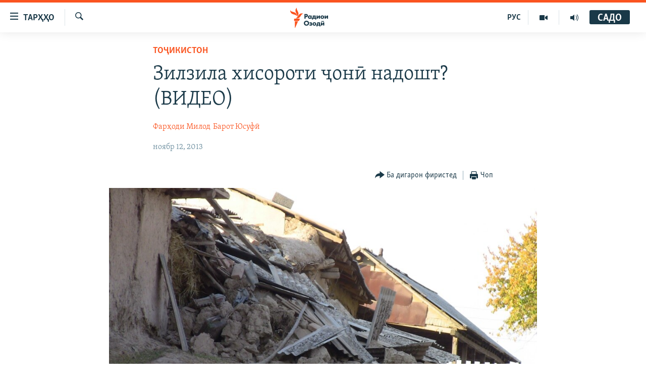

--- FILE ---
content_type: text/html; charset=utf-8
request_url: https://www.ozodi.org/a/earthquake-destroyed-at-least-363-houses-in-dushanbe-suburbs/25163563.html
body_size: 21328
content:

<!DOCTYPE html>
<html lang="tg" dir="ltr" class="no-js">
<head>
<link href="/Content/responsive/RFE/tg-TJ/RFE-tg-TJ.css?&amp;av=0.0.0.0&amp;cb=374" rel="stylesheet"/>
<script src="https://tags.ozodi.org/rferl-pangea/prod/utag.sync.js"></script> <script type='text/javascript' src='https://www.youtube.com/iframe_api' async></script>
<link rel="manifest" href="/manifest.json">
<script type="text/javascript">
//a general 'js' detection, must be on top level in <head>, due to CSS performance
document.documentElement.className = "js";
var cacheBuster = "374";
var appBaseUrl = "/";
var imgEnhancerBreakpoints = [0, 144, 256, 408, 650, 1023, 1597];
var isLoggingEnabled = false;
var isPreviewPage = false;
var isLivePreviewPage = false;
if (!isPreviewPage) {
window.RFE = window.RFE || {};
window.RFE.cacheEnabledByParam = window.location.href.indexOf('nocache=1') === -1;
const url = new URL(window.location.href);
const params = new URLSearchParams(url.search);
// Remove the 'nocache' parameter
params.delete('nocache');
// Update the URL without the 'nocache' parameter
url.search = params.toString();
window.history.replaceState(null, '', url.toString());
} else {
window.addEventListener('load', function() {
const links = window.document.links;
for (let i = 0; i < links.length; i++) {
links[i].href = '#';
links[i].target = '_self';
}
})
}
// Iframe & Embed detection
var embedProperties = {};
try {
// Reliable way to check if we are in an iframe.
var isIframe = window.self !== window.top;
embedProperties.is_iframe = isIframe;
if (!isIframe) {
embedProperties.embed_context = "main";
} else {
// We are in an iframe. Let's try to access the parent.
// This access will only fail with strict cross-origin (without document.domain).
var parentLocation = window.top.location;
// The access succeeded. Now we explicitly compare the hostname.
if (window.location.hostname === parentLocation.hostname) {
embedProperties.embed_context = "embed_self";
} else {
// Hostname is different (e.g. different subdomain with document.domain)
embedProperties.embed_context = "embed_cross";
}
// Since the access works, we can safely get the details.
embedProperties.url_parent = parentLocation.href;
embedProperties.title_parent = window.top.document.title;
}
} catch (err) {
// We are in an iframe, and an error occurred, probably due to cross-origin restrictions.
embedProperties.is_iframe = true;
embedProperties.embed_context = "embed_cross";
// We cannot access the properties of window.top.
// `document.referrer` can sometimes provide the URL of the parent page.
// It is not 100% reliable, but it is the best we can do in this situation.
embedProperties.url_parent = document.referrer || null;
embedProperties.title_parent = null; // We can't get to the title in a cross-origin scenario.
}
var pwaEnabled = false;
var swCacheDisabled;
</script>
<meta charset="utf-8" />
<title>Зилзила хисороти ҷонӣ надошт? (ВИДЕО)</title>
<meta name="description" content="Мақомоти тоҷик мегӯянд зилзилаи рӯзи 10-уми ноябр хисороти ҷонӣ дар пай надоштааст. Вале чанде аз сокинони Ваҳдат аз марги як кӯдак хабар медиҳанд." />
<meta name="keywords" content="Тоҷикистон" />
<meta name="viewport" content="width=device-width, initial-scale=1.0" />
<meta http-equiv="X-UA-Compatible" content="IE=edge" />
<meta name="robots" content="max-image-preview:large"><meta property="fb:pages" content="174906359256843" /> <meta name="yandex-verification" content="5dc03567353abd09" />
<link href="https://www.ozodi.org/a/earthquake-destroyed-at-least-363-houses-in-dushanbe-suburbs/25163563.html" rel="canonical" />
<meta name="apple-mobile-web-app-title" content="РАО/РО" />
<meta name="apple-mobile-web-app-status-bar-style" content="black" />
<meta name="apple-itunes-app" content="app-id=1448678370, app-argument=//25163563.ltr" />
<meta content="Зилзила хисороти ҷонӣ надошт? (ВИДЕО)" property="og:title" />
<meta content="Мақомоти тоҷик мегӯянд зилзилаи рӯзи 10-уми ноябр хисороти ҷонӣ дар пай надоштааст. Вале чанде аз сокинони Ваҳдат аз марги як кӯдак хабар медиҳанд." property="og:description" />
<meta content="article" property="og:type" />
<meta content="https://www.ozodi.org/a/earthquake-destroyed-at-least-363-houses-in-dushanbe-suburbs/25163563.html" property="og:url" />
<meta content="Радиои Озодӣ" property="og:site_name" />
<meta content="https://www.facebook.com/radio.ozodi" property="article:publisher" />
<meta content="https://gdb.rferl.org/c6316364-6884-485b-9811-66b249d3461a_w1200_h630.jpg" property="og:image" />
<meta content="1200" property="og:image:width" />
<meta content="630" property="og:image:height" />
<meta content="210773346019074" property="fb:app_id" />
<meta content="Фарҳоди Милод" name="Author" />
<meta content="Барот Юсуфӣ" name="Author" />
<meta content="summary_large_image" name="twitter:card" />
<meta content="@RadioiOzodi" name="twitter:site" />
<meta content="https://gdb.rferl.org/c6316364-6884-485b-9811-66b249d3461a_w1200_h630.jpg" name="twitter:image" />
<meta content="Зилзила хисороти ҷонӣ надошт? (ВИДЕО)" name="twitter:title" />
<meta content="Мақомоти тоҷик мегӯянд зилзилаи рӯзи 10-уми ноябр хисороти ҷонӣ дар пай надоштааст. Вале чанде аз сокинони Ваҳдат аз марги як кӯдак хабар медиҳанд." name="twitter:description" />
<link rel="amphtml" href="https://www.ozodi.org/amp/earthquake-destroyed-at-least-363-houses-in-dushanbe-suburbs/25163563.html" />
<script type="application/ld+json">{"articleSection":"Тоҷикистон","isAccessibleForFree":true,"headline":"Зилзила хисороти ҷонӣ надошт? (ВИДЕО)","inLanguage":"tg-TJ","keywords":"Тоҷикистон","author":[{"@type":"Person","url":"https://www.ozodi.org/author/фарҳоди-милод/-rgir","description":"","image":{"@type":"ImageObject"},"name":"Фарҳоди Милод"},{"@type":"Person","url":"https://www.ozodi.org/author/барот-юсуфӣ/gykiv","description":"","image":{"@type":"ImageObject","url":"https://gdb.rferl.org/72ac3f33-2359-4315-afd1-1f6ff802a7d2.jpg"},"name":"Барот Юсуфӣ"}],"datePublished":"2013-11-12 04:41:45Z","dateModified":"2013-11-12 09:28:46Z","publisher":{"logo":{"width":512,"height":220,"@type":"ImageObject","url":"https://www.ozodi.org/Content/responsive/RFE/tg-TJ/img/logo.png"},"@type":"NewsMediaOrganization","url":"https://www.ozodi.org","sameAs":["http://facebook.com/radio.ozodi","http://www.youtube.com/user/Ozodivideo","https://www.instagram.com/radioiozodi/?hl=en","https://twitter.com/RadioiOzodi","https://t.me/radioozodi"],"name":"Радиои Озодӣ","alternateName":"Радиои Озодӣ"},"@context":"https://schema.org","@type":"NewsArticle","mainEntityOfPage":"https://www.ozodi.org/a/earthquake-destroyed-at-least-363-houses-in-dushanbe-suburbs/25163563.html","url":"https://www.ozodi.org/a/earthquake-destroyed-at-least-363-houses-in-dushanbe-suburbs/25163563.html","description":"Мақомоти тоҷик мегӯянд зилзилаи рӯзи 10-уми ноябр хисороти ҷонӣ дар пай надоштааст. Вале чанде аз сокинони Ваҳдат аз марги як кӯдак хабар медиҳанд.","image":{"width":1080,"height":608,"@type":"ImageObject","url":"https://gdb.rferl.org/c6316364-6884-485b-9811-66b249d3461a_w1080_h608.jpg"},"name":"Зилзила хисороти ҷонӣ надошт? (ВИДЕО)"}</script>
<script src="/Scripts/responsive/infographics.b?v=dVbZ-Cza7s4UoO3BqYSZdbxQZVF4BOLP5EfYDs4kqEo1&amp;av=0.0.0.0&amp;cb=374"></script>
<script src="/Scripts/responsive/loader.b?v=C-JLefdHQ4ECvt5x4bMsJCTq2VRkcN8JUkP-IB-DzAI1&amp;av=0.0.0.0&amp;cb=374"></script>
<link rel="icon" type="image/svg+xml" href="/Content/responsive/RFE/img/webApp/favicon.svg" />
<link rel="alternate icon" href="/Content/responsive/RFE/img/webApp/favicon.ico" />
<link rel="mask-icon" color="#ea6903" href="/Content/responsive/RFE/img/webApp/favicon_safari.svg" />
<link rel="apple-touch-icon" sizes="152x152" href="/Content/responsive/RFE/img/webApp/ico-152x152.png" />
<link rel="apple-touch-icon" sizes="144x144" href="/Content/responsive/RFE/img/webApp/ico-144x144.png" />
<link rel="apple-touch-icon" sizes="114x114" href="/Content/responsive/RFE/img/webApp/ico-114x114.png" />
<link rel="apple-touch-icon" sizes="72x72" href="/Content/responsive/RFE/img/webApp/ico-72x72.png" />
<link rel="apple-touch-icon-precomposed" href="/Content/responsive/RFE/img/webApp/ico-57x57.png" />
<link rel="icon" sizes="192x192" href="/Content/responsive/RFE/img/webApp/ico-192x192.png" />
<link rel="icon" sizes="128x128" href="/Content/responsive/RFE/img/webApp/ico-128x128.png" />
<meta name="msapplication-TileColor" content="#ffffff" />
<meta name="msapplication-TileImage" content="/Content/responsive/RFE/img/webApp/ico-144x144.png" />
<link rel="preload" href="/Content/responsive/fonts/Skolar-Lt_Cyrl_v2.4.woff" type="font/woff" as="font" crossorigin="anonymous" />
<link rel="preload" href="/Content/responsive/fonts/SkolarSans-Cn-Bd_LatnCyrl_v2.3.woff" type="font/woff" as="font" crossorigin="anonymous" />
<link rel="alternate" type="application/rss+xml" title="RFE/RL - Top Stories [RSS]" href="/api/" />
<link rel="sitemap" type="application/rss+xml" href="/sitemap.xml" />
<script type="text/javascript">
var analyticsData = Object.assign(embedProperties, {url:"https://www.ozodi.org/a/earthquake-destroyed-at-least-363-houses-in-dushanbe-suburbs/25163563.html",property_id:"422",article_uid:"25163563",page_title:"Зилзила хисороти ҷонӣ надошт? (ВИДЕО)",page_type:"article",content_type:"article",subcontent_type:"article",last_modified:"2013-11-12 09:28:46Z",pub_datetime:"2013-11-12 04:41:45Z",section:"тоҷикистон",english_section:"tajikistan",byline:"Фарҳоди Милод, Барот Юсуфӣ",categories:"tajikistan",domain:"www.ozodi.org",language:"Tajik",language_service:"RFERL Tajik",platform:"web",copied:"no",copied_article:"",copied_title:"",runs_js:"Yes",cms_release:"8.45.0.0.374",enviro_type:"prod",slug:"earthquake-destroyed-at-least-363-houses-in-dushanbe-suburbs",entity:"RFE",short_language_service:"TAJ",platform_short:"W",page_name:"Зилзила хисороти ҷонӣ надошт? (ВИДЕО)"});
// Push Analytics data as GTM message (without "event" attribute and before GTM initialization)
window.dataLayer = window.dataLayer || [];
window.dataLayer.push(analyticsData);
</script>
<script type="text/javascript" data-cookiecategory="analytics">
var gtmEventObject = {event: 'page_meta_ready'};window.dataLayer = window.dataLayer || [];window.dataLayer.push(gtmEventObject);
var renderGtm = "true";
if (renderGtm === "true") {
(function(w,d,s,l,i){w[l]=w[l]||[];w[l].push({'gtm.start':new Date().getTime(),event:'gtm.js'});var f=d.getElementsByTagName(s)[0],j=d.createElement(s),dl=l!='dataLayer'?'&l='+l:'';j.async=true;j.src='//www.googletagmanager.com/gtm.js?id='+i+dl;f.parentNode.insertBefore(j,f);})(window,document,'script','dataLayer','GTM-WXZBPZ');
}
</script>
</head>
<body class=" nav-no-loaded cc_theme pg-article pg-article--single-column print-lay-article use-sticky-share nojs-images ">
<noscript><iframe src="https://www.googletagmanager.com/ns.html?id=GTM-WXZBPZ" height="0" width="0" style="display:none;visibility:hidden"></iframe></noscript> <script type="text/javascript" data-cookiecategory="analytics">
var gtmEventObject = {event: 'page_meta_ready'};window.dataLayer = window.dataLayer || [];window.dataLayer.push(gtmEventObject);
var renderGtm = "true";
if (renderGtm === "true") {
(function(w,d,s,l,i){w[l]=w[l]||[];w[l].push({'gtm.start':new Date().getTime(),event:'gtm.js'});var f=d.getElementsByTagName(s)[0],j=d.createElement(s),dl=l!='dataLayer'?'&l='+l:'';j.async=true;j.src='//www.googletagmanager.com/gtm.js?id='+i+dl;f.parentNode.insertBefore(j,f);})(window,document,'script','dataLayer','GTM-WXZBPZ');
}
</script>
<!--Analytics tag js version start-->
<script type="text/javascript" data-cookiecategory="analytics">
var utag_data = Object.assign({}, analyticsData, {pub_year:"2013",pub_month:"11",pub_day:"12",pub_hour:"04",pub_weekday:"Tuesday"});
if(typeof(TealiumTagFrom)==='function' && typeof(TealiumTagSearchKeyword)==='function') {
var utag_from=TealiumTagFrom();var utag_searchKeyword=TealiumTagSearchKeyword();
if(utag_searchKeyword!=null && utag_searchKeyword!=='' && utag_data["search_keyword"]==null) utag_data["search_keyword"]=utag_searchKeyword;if(utag_from!=null && utag_from!=='') utag_data["from"]=TealiumTagFrom();}
if(window.top!== window.self&&utag_data.page_type==="snippet"){utag_data.page_type = 'iframe';}
try{if(window.top!==window.self&&window.self.location.hostname===window.top.location.hostname){utag_data.platform = 'self-embed';utag_data.platform_short = 'se';}}catch(e){if(window.top!==window.self&&window.self.location.search.includes("platformType=self-embed")){utag_data.platform = 'cross-promo';utag_data.platform_short = 'cp';}}
(function(a,b,c,d){ a="https://tags.ozodi.org/rferl-pangea/prod/utag.js"; b=document;c="script";d=b.createElement(c);d.src=a;d.type="text/java"+c;d.async=true; a=b.getElementsByTagName(c)[0];a.parentNode.insertBefore(d,a); })();
</script>
<!--Analytics tag js version end-->
<!-- Analytics tag management NoScript -->
<noscript>
<img style="position: absolute; border: none;" src="https://ssc.ozodi.org/b/ss/bbgprod,bbgentityrferl/1/G.4--NS/806659296?pageName=rfe%3ataj%3aw%3aarticle%3a%d0%97%d0%b8%d0%bb%d0%b7%d0%b8%d0%bb%d0%b0%20%d1%85%d0%b8%d1%81%d0%be%d1%80%d0%be%d1%82%d0%b8%20%d2%b7%d0%be%d0%bd%d3%a3%20%d0%bd%d0%b0%d0%b4%d0%be%d1%88%d1%82%3f%20%28%d0%92%d0%98%d0%94%d0%95%d0%9e%29&amp;c6=%d0%97%d0%b8%d0%bb%d0%b7%d0%b8%d0%bb%d0%b0%20%d1%85%d0%b8%d1%81%d0%be%d1%80%d0%be%d1%82%d0%b8%20%d2%b7%d0%be%d0%bd%d3%a3%20%d0%bd%d0%b0%d0%b4%d0%be%d1%88%d1%82%3f%20%28%d0%92%d0%98%d0%94%d0%95%d0%9e%29&amp;v36=8.45.0.0.374&amp;v6=D=c6&amp;g=https%3a%2f%2fwww.ozodi.org%2fa%2fearthquake-destroyed-at-least-363-houses-in-dushanbe-suburbs%2f25163563.html&amp;c1=D=g&amp;v1=D=g&amp;events=event1,event52&amp;c16=rferl%20tajik&amp;v16=D=c16&amp;c5=tajikistan&amp;v5=D=c5&amp;ch=%d0%a2%d0%be%d2%b7%d0%b8%d0%ba%d0%b8%d1%81%d1%82%d0%be%d0%bd&amp;c15=tajik&amp;v15=D=c15&amp;c4=article&amp;v4=D=c4&amp;c14=25163563&amp;v14=D=c14&amp;v20=no&amp;c17=web&amp;v17=D=c17&amp;mcorgid=518abc7455e462b97f000101%40adobeorg&amp;server=www.ozodi.org&amp;pageType=D=c4&amp;ns=bbg&amp;v29=D=server&amp;v25=rfe&amp;v30=422&amp;v105=D=User-Agent " alt="analytics" width="1" height="1" /></noscript>
<!-- End of Analytics tag management NoScript -->
<!--*** Accessibility links - For ScreenReaders only ***-->
<section>
<div class="sr-only">
<h2>Пайвандҳои дастрасӣ</h2>
<ul>
<li><a href="#content" data-disable-smooth-scroll="1">Ҷаҳиш ба мояи аслӣ</a></li>
<li><a href="#navigation" data-disable-smooth-scroll="1">Ҷаҳиш ба феҳристи аслӣ</a></li>
<li><a href="#txtHeaderSearch" data-disable-smooth-scroll="1">Ҷаҳиш ба ҷустор</a></li>
</ul>
</div>
</section>
<div dir="ltr">
<div id="page">
<aside>
<div class="c-lightbox overlay-modal">
<div class="c-lightbox__intro">
<h2 class="c-lightbox__intro-title"></h2>
<button class="btn btn--rounded c-lightbox__btn c-lightbox__intro-next" title="Баъдӣ">
<span class="ico ico--rounded ico-chevron-forward"></span>
<span class="sr-only">Баъдӣ</span>
</button>
</div>
<div class="c-lightbox__nav">
<button class="btn btn--rounded c-lightbox__btn c-lightbox__btn--close" title="Пӯшонед">
<span class="ico ico--rounded ico-close"></span>
<span class="sr-only">Пӯшонед</span>
</button>
<button class="btn btn--rounded c-lightbox__btn c-lightbox__btn--prev" title="Пешӣ">
<span class="ico ico--rounded ico-chevron-backward"></span>
<span class="sr-only">Пешӣ</span>
</button>
<button class="btn btn--rounded c-lightbox__btn c-lightbox__btn--next" title="Баъдӣ">
<span class="ico ico--rounded ico-chevron-forward"></span>
<span class="sr-only">Баъдӣ</span>
</button>
</div>
<div class="c-lightbox__content-wrap">
<figure class="c-lightbox__content">
<span class="c-spinner c-spinner--lightbox">
<img src="/Content/responsive/img/player-spinner.png"
alt="лутфан мунтазир бошед "
title="лутфан мунтазир бошед " />
</span>
<div class="c-lightbox__img">
<div class="thumb">
<img src="" alt="" />
</div>
</div>
<figcaption>
<div class="c-lightbox__info c-lightbox__info--foot">
<span class="c-lightbox__counter"></span>
<span class="caption c-lightbox__caption"></span>
</div>
</figcaption>
</figure>
</div>
<div class="hidden">
<div class="content-advisory__box content-advisory__box--lightbox">
<span class="content-advisory__box-text">Тасвир саҳнаҳое дорад, ки шояд барои дигарон нофорам бошанд.</span>
<button class="btn btn--transparent content-advisory__box-btn m-t-md" value="text" type="button">
<span class="btn__text">
Пардабардорӣ
</span>
</button>
</div>
</div>
</div>
<div class="print-dialogue">
<div class="container">
<h3 class="print-dialogue__title section-head">Тарзи чоп:</h3>
<div class="print-dialogue__opts">
<ul class="print-dialogue__opt-group">
<li class="form__group form__group--checkbox">
<input class="form__check " id="checkboxImages" name="checkboxImages" type="checkbox" checked="checked" />
<label for="checkboxImages" class="form__label m-t-md">Тасвирҳо</label>
</li>
<li class="form__group form__group--checkbox">
<input class="form__check " id="checkboxMultimedia" name="checkboxMultimedia" type="checkbox" checked="checked" />
<label for="checkboxMultimedia" class="form__label m-t-md">Чандрасонаӣ</label>
</li>
</ul>
<ul class="print-dialogue__opt-group">
<li class="form__group form__group--checkbox">
<input class="form__check " id="checkboxEmbedded" name="checkboxEmbedded" type="checkbox" checked="checked" />
<label for="checkboxEmbedded" class="form__label m-t-md">Embedded Content</label>
</li>
<li class="hidden">
<input class="form__check " id="checkboxComments" name="checkboxComments" type="checkbox" />
<label for="checkboxComments" class="form__label m-t-md">Шарҳҳо</label>
</li>
</ul>
</div>
<div class="print-dialogue__buttons">
<button class="btn btn--secondary close-button" type="button" title="Пӯшед">
<span class="btn__text ">Пӯшед</span>
</button>
<button class="btn btn-cust-print m-l-sm" type="button" title="Чоп">
<span class="btn__text ">Чоп</span>
</button>
</div>
</div>
</div>
<div class="ctc-message pos-fix">
<div class="ctc-message__inner">Тор нусхагирӣ шуд</div>
</div>
</aside>
<div class="hdr-20 hdr-20--big">
<div class="hdr-20__inner">
<div class="hdr-20__max pos-rel">
<div class="hdr-20__side hdr-20__side--primary d-flex">
<label data-for="main-menu-ctrl" data-switcher-trigger="true" data-switch-target="main-menu-ctrl" class="burger hdr-trigger pos-rel trans-trigger" data-trans-evt="click" data-trans-id="menu">
<span class="ico ico-close hdr-trigger__ico hdr-trigger__ico--close burger__ico burger__ico--close"></span>
<span class="ico ico-menu hdr-trigger__ico hdr-trigger__ico--open burger__ico burger__ico--open"></span>
<span class="burger__label">ТАРҲҲО</span>
</label>
<div class="menu-pnl pos-fix trans-target" data-switch-target="main-menu-ctrl" data-trans-id="menu">
<div class="menu-pnl__inner">
<nav class="main-nav menu-pnl__item menu-pnl__item--first">
<ul class="main-nav__list accordeon" data-analytics-tales="false" data-promo-name="link" data-location-name="nav,secnav">
<li class="main-nav__item accordeon__item" data-switch-target="menu-item-3142">
<label class="main-nav__item-name main-nav__item-name--label accordeon__control-label" data-switcher-trigger="true" data-for="menu-item-3142">
Гӯшаҳо
<span class="ico ico-chevron-down main-nav__chev"></span>
</label>
<div class="main-nav__sub-list">
<a class="main-nav__item-name main-nav__item-name--link main-nav__item-name--sub" href="/z/542" title="Сиёсат" data-item-name="politics" >Сиёсат</a>
<a class="main-nav__item-name main-nav__item-name--link main-nav__item-name--sub" href="/z/543" title="Иқтисод" data-item-name="economics" >Иқтисод</a>
<a class="main-nav__item-name main-nav__item-name--link main-nav__item-name--sub" href="/z/16829" title="Ҷомеа" data-item-name="society" >Ҷомеа</a>
<a class="main-nav__item-name main-nav__item-name--link main-nav__item-name--sub" href="/z/23154" title="Қазияи &quot;Крокус&quot;" data-item-name="moscow-attack" >Қазияи &quot;Крокус&quot;</a>
<a class="main-nav__item-name main-nav__item-name--link main-nav__item-name--sub" href="/z/3537" title="Осиёи Марказӣ" data-item-name="central_asia" >Осиёи Марказӣ</a>
<a class="main-nav__item-name main-nav__item-name--link main-nav__item-name--sub" href="/z/545" title="Фарҳанг" data-item-name="culture" >Фарҳанг</a>
<a class="main-nav__item-name main-nav__item-name--link main-nav__item-name--sub" href="/z/17632" title="Меҳмони Озодӣ" data-item-name="guest-of-ozodi" >Меҳмони Озодӣ</a>
<a class="main-nav__item-name main-nav__item-name--link main-nav__item-name--sub" href="/z/562" title="Варзиш" data-item-name="Sports" >Варзиш</a>
</div>
</li>
<li class="main-nav__item">
<a class="main-nav__item-name main-nav__item-name--link" href="/freetalk" title="Гапи Озод" data-item-name="gapi-ozod" >Гапи Озод</a>
</li>
<li class="main-nav__item">
<a class="main-nav__item-name main-nav__item-name--link" href="/migrantslife" title="Рӯзгори муҳоҷир" data-item-name="migrantslife" >Рӯзгори муҳоҷир</a>
</li>
<li class="main-nav__item">
<a class="main-nav__item-name main-nav__item-name--link" href="/hellosister" title="Салом, хоҳар" data-item-name="hellosister" >Салом, хоҳар</a>
</li>
<li class="main-nav__item">
<a class="main-nav__item-name main-nav__item-name--link" href="/investigation" title="Таҳқиқот" data-item-name="investigation" >Таҳқиқот</a>
</li>
<li class="main-nav__item">
<a class="main-nav__item-name main-nav__item-name--link" href="/z/22610" title="Ҷанг дар Украина" data-item-name="ukraine-war" >Ҷанг дар Украина</a>
</li>
<li class="main-nav__item accordeon__item" data-switch-target="menu-item-3160">
<label class="main-nav__item-name main-nav__item-name--label accordeon__control-label" data-switcher-trigger="true" data-for="menu-item-3160">
Назари мардум
<span class="ico ico-chevron-down main-nav__chev"></span>
</label>
<div class="main-nav__sub-list">
<a class="main-nav__item-name main-nav__item-name--link main-nav__item-name--sub" href="/z/2673" title="Блогистон" data-item-name="Blogistan" >Блогистон</a>
<a class="main-nav__item-name main-nav__item-name--link main-nav__item-name--sub" href="/z/21718" title="Озодӣ Онлайн" data-item-name="ozodi-online" >Озодӣ Онлайн</a>
</div>
</li>
<li class="main-nav__item accordeon__item" data-switch-target="menu-item-3161">
<label class="main-nav__item-name main-nav__item-name--label accordeon__control-label" data-switcher-trigger="true" data-for="menu-item-3161">
Чандрасонаӣ
<span class="ico ico-chevron-down main-nav__chev"></span>
</label>
<div class="main-nav__sub-list">
<a class="main-nav__item-name main-nav__item-name--link main-nav__item-name--sub" href="/z/643" title="Видео" data-item-name="video_report" >Видео</a>
<a class="main-nav__item-name main-nav__item-name--link main-nav__item-name--sub" href="/z/16875" title="Нигористон" data-item-name="photo-gallery" >Нигористон</a>
<a class="main-nav__item-name main-nav__item-name--link main-nav__item-name--sub" href="/z/17274" title="Гузоришҳои радиоӣ" data-item-name="radio-reports" >Гузоришҳои радиоӣ</a>
</div>
</li>
<li class="main-nav__item">
<a class="main-nav__item-name main-nav__item-name--link" href="/ozodi-lists" title="Рӯйхатҳо" data-item-name="ozodi-lists" >Рӯйхатҳо</a>
</li>
<li class="main-nav__item">
<a class="main-nav__item-name main-nav__item-name--link" href="/z/23080" title="Китобҳои Озодӣ" data-item-name="books" >Китобҳои Озодӣ</a>
</li>
</ul>
</nav>
<div class="menu-pnl__item">
<a href="https://rus.ozodi.org" class="menu-pnl__item-link" alt="Русский">Русский</a>
</div>
<div class="menu-pnl__item menu-pnl__item--social">
<h5 class="menu-pnl__sub-head">Пайгирӣ кунед </h5>
<a href="https://news.google.com/publications/CAAqBwgKMOiFhAEwv7sO?hl=ru&amp;gl=RU&amp;ceid=RU%3Aru" title="Моро дар Google News пайгирӣ кунед" data-analytics-text="follow_on_google_news" class="btn btn--rounded btn--social-inverted menu-pnl__btn js-social-btn btn-g-news" target="_blank" rel="noopener">
<span class="ico ico-google-news ico--rounded"></span>
</a>
<a href="http://facebook.com/radio.ozodi" title="Моро дар Facebook пайгирӣ кунед" data-analytics-text="follow_on_facebook" class="btn btn--rounded btn--social-inverted menu-pnl__btn js-social-btn btn-facebook" target="_blank" rel="noopener">
<span class="ico ico-facebook-alt ico--rounded"></span>
</a>
<a href="http://www.youtube.com/user/Ozodivideo" title="Моро дар Youtube пайгирӣ кунед" data-analytics-text="follow_on_youtube" class="btn btn--rounded btn--social-inverted menu-pnl__btn js-social-btn btn-youtube" target="_blank" rel="noopener">
<span class="ico ico-youtube ico--rounded"></span>
</a>
<a href="https://www.instagram.com/radioiozodi/?hl=en" title="Моро дар Инстаграм пайгирӣ кунед" data-analytics-text="follow_on_instagram" class="btn btn--rounded btn--social-inverted menu-pnl__btn js-social-btn btn-instagram" target="_blank" rel="noopener">
<span class="ico ico-instagram ico--rounded"></span>
</a>
<a href="https://twitter.com/RadioiOzodi" title="Моро дар Twitter пайгирӣ кунед" data-analytics-text="follow_on_twitter" class="btn btn--rounded btn--social-inverted menu-pnl__btn js-social-btn btn-twitter" target="_blank" rel="noopener">
<span class="ico ico-twitter ico--rounded"></span>
</a>
<a href="https://t.me/radioozodi" title="Моро дар Telegram пайгирӣ кунед" data-analytics-text="follow_on_telegram" class="btn btn--rounded btn--social-inverted menu-pnl__btn js-social-btn btn-telegram" target="_blank" rel="noopener">
<span class="ico ico-telegram ico--rounded"></span>
</a>
</div>
<div class="menu-pnl__item">
<a href="/navigation/allsites" class="menu-pnl__item-link">
<span class="ico ico-languages "></span>
Ҳамаи сомонаҳои RFE/RL
</a>
</div>
</div>
</div>
<label data-for="top-search-ctrl" data-switcher-trigger="true" data-switch-target="top-search-ctrl" class="top-srch-trigger hdr-trigger">
<span class="ico ico-close hdr-trigger__ico hdr-trigger__ico--close top-srch-trigger__ico top-srch-trigger__ico--close"></span>
<span class="ico ico-search hdr-trigger__ico hdr-trigger__ico--open top-srch-trigger__ico top-srch-trigger__ico--open"></span>
</label>
<div class="srch-top srch-top--in-header" data-switch-target="top-search-ctrl">
<div class="container">
<form action="/s" class="srch-top__form srch-top__form--in-header" id="form-topSearchHeader" method="get" role="search"><label for="txtHeaderSearch" class="sr-only">Ҷустуҷӯ</label>
<input type="text" id="txtHeaderSearch" name="k" placeholder="Ҷустуҷӯи матн ..." accesskey="s" value="" class="srch-top__input analyticstag-event" onkeydown="if (event.keyCode === 13) { FireAnalyticsTagEventOnSearch('search', $dom.get('#txtHeaderSearch')[0].value) }" />
<button title="Ҷустуҷӯ" type="submit" class="btn btn--top-srch analyticstag-event" onclick="FireAnalyticsTagEventOnSearch('search', $dom.get('#txtHeaderSearch')[0].value) ">
<span class="ico ico-search"></span>
</button></form>
</div>
</div>
<a href="/" class="main-logo-link">
<img src="/Content/responsive/RFE/tg-TJ/img/logo-compact.svg?cb=374" class="main-logo main-logo--comp" alt="Рамзи сомона">
<img src="/Content/responsive/RFE/tg-TJ/img/logo.svg?cb=374" class="main-logo main-logo--big" alt="Рамзи сомона">
</a>
</div>
<div class="hdr-20__side hdr-20__side--secondary d-flex">
<a href="/radio/programs" title="Шунавед" class="hdr-20__secondary-item" data-item-name="audio">
<span class="ico ico-audio hdr-20__secondary-icon"></span>
</a>
<a href="https://www.youtube.com/user/Ozodivideo" title="YouTube" class="hdr-20__secondary-item" data-item-name="video">
<span class="ico ico-video hdr-20__secondary-icon"></span>
</a>
<a href="https://rus.ozodi.org" title="РУС" class="hdr-20__secondary-item hdr-20__secondary-item--lang" data-item-name="satellite">
РУС
</a>
<a href="/s" title="Ҷустуҷӯ" class="hdr-20__secondary-item hdr-20__secondary-item--search" data-item-name="search">
<span class="ico ico-search hdr-20__secondary-icon hdr-20__secondary-icon--search"></span>
</a>
<div class="hdr-20__secondary-item live-b-drop">
<div class="live-b-drop__off">
<a href="/live/audio/83" class="live-b-drop__link" title="САДО" data-item-name="live">
<span class="badge badge--live-btn badge--live">
САДО
</span>
</a>
</div>
<div class="live-b-drop__on hidden">
<label data-for="live-ctrl" data-switcher-trigger="true" data-switch-target="live-ctrl" class="live-b-drop__label pos-rel">
<span class="badge badge--live badge--live-btn">
САДО
</span>
<span class="ico ico-close live-b-drop__label-ico live-b-drop__label-ico--close"></span>
</label>
<div class="live-b-drop__panel" id="targetLivePanelDiv" data-switch-target="live-ctrl"></div>
</div>
</div>
<div class="srch-bottom">
<form action="/s" class="srch-bottom__form d-flex" id="form-bottomSearch" method="get" role="search"><label for="txtSearch" class="sr-only">Ҷустуҷӯ</label>
<input type="search" id="txtSearch" name="k" placeholder="Ҷустуҷӯи матн ..." accesskey="s" value="" class="srch-bottom__input analyticstag-event" onkeydown="if (event.keyCode === 13) { FireAnalyticsTagEventOnSearch('search', $dom.get('#txtSearch')[0].value) }" />
<button title="Ҷустуҷӯ" type="submit" class="btn btn--bottom-srch analyticstag-event" onclick="FireAnalyticsTagEventOnSearch('search', $dom.get('#txtSearch')[0].value) ">
<span class="ico ico-search"></span>
</button></form>
</div>
</div>
<img src="/Content/responsive/RFE/tg-TJ/img/logo-print.gif?cb=374" class="logo-print" loading="lazy" alt="Рамзи сомона">
<img src="/Content/responsive/RFE/tg-TJ/img/logo-print_color.png?cb=374" class="logo-print logo-print--color" loading="lazy" alt="Рамзи сомона">
</div>
</div>
</div>
<script>
if (document.body.className.indexOf('pg-home') > -1) {
var nav2In = document.querySelector('.hdr-20__inner');
var nav2Sec = document.querySelector('.hdr-20__side--secondary');
var secStyle = window.getComputedStyle(nav2Sec);
if (nav2In && window.pageYOffset < 150 && secStyle['position'] !== 'fixed') {
nav2In.classList.add('hdr-20__inner--big')
}
}
</script>
<div class="c-hlights c-hlights--breaking c-hlights--no-item" data-hlight-display="mobile,desktop">
<div class="c-hlights__wrap container p-0">
<div class="c-hlights__nav">
<a role="button" href="#" title="Пешӣ">
<span class="ico ico-chevron-backward m-0"></span>
<span class="sr-only">Пешӣ</span>
</a>
<a role="button" href="#" title="Баъдӣ">
<span class="ico ico-chevron-forward m-0"></span>
<span class="sr-only">Баъдӣ</span>
</a>
</div>
<span class="c-hlights__label">
<span class="">Хабари нав</span>
<span class="switcher-trigger">
<label data-for="more-less-1" data-switcher-trigger="true" class="switcher-trigger__label switcher-trigger__label--more p-b-0" title="Бештар">
<span class="ico ico-chevron-down"></span>
</label>
<label data-for="more-less-1" data-switcher-trigger="true" class="switcher-trigger__label switcher-trigger__label--less p-b-0" title="Камтар...">
<span class="ico ico-chevron-up"></span>
</label>
</span>
</span>
<ul class="c-hlights__items switcher-target" data-switch-target="more-less-1">
</ul>
</div>
</div> <div id="content">
<main class="container">
<div class="hdr-container">
<div class="row">
<div class="col-xs-12 col-sm-12 col-md-10 col-md-offset-1">
<div class="row">
<div class="col-category col-xs-12 col-md-8 col-md-offset-2"> <div class="category js-category">
<a class="" href="/z/539">Тоҷикистон</a> </div>
</div><div class="col-title col-xs-12 col-md-8 col-md-offset-2"> <h1 class="title pg-title">
Зилзила хисороти ҷонӣ надошт? (ВИДЕО)
</h1>
</div><div class="col-publishing-details col-xs-12 col-md-8 col-md-offset-2"> <div class="publishing-details ">
<div class="links">
<ul class="links__list">
<li class="links__item">
<a class="links__item-link" href="/author/фарҳоди-милод/-rgir" title="Фарҳоди Милод">Фарҳоди Милод</a>
</li>
<li class="links__item">
<a class="links__item-link" href="/author/барот-юсуфӣ/gykiv" title="Барот Юсуфӣ">Барот Юсуфӣ</a>
</li>
</ul>
</div>
<div class="published">
<span class="date" >
<time pubdate="pubdate" datetime="2013-11-12T09:41:45+05:00">
ноябр 12, 2013
</time>
</span>
</div>
</div>
</div><div class="col-xs-12 col-md-8 col-md-offset-2"> <div class="col-article-tools pos-rel article-share">
<div class="col-article-tools__end">
<div class="share--box">
<div class="sticky-share-container" style="display:none">
<div class="container">
<a href="https://www.ozodi.org" id="logo-sticky-share">&nbsp;</a>
<div class="pg-title pg-title--sticky-share">
Зилзила хисороти ҷонӣ надошт? (ВИДЕО)
</div>
<div class="sticked-nav-actions">
<!--This part is for sticky navigation display-->
<p class="buttons link-content-sharing p-0 ">
<button class="btn btn--link btn-content-sharing p-t-0 " id="btnContentSharing" value="text" role="Button" type="" title="имконияти бештари нашр">
<span class="ico ico-share ico--l"></span>
<span class="btn__text ">
Ба дигарон фиристед
</span>
</button>
</p>
<aside class="content-sharing js-content-sharing js-content-sharing--apply-sticky content-sharing--sticky"
role="complementary"
data-share-url="https://www.ozodi.org/a/earthquake-destroyed-at-least-363-houses-in-dushanbe-suburbs/25163563.html" data-share-title="Зилзила хисороти ҷонӣ надошт? (ВИДЕО)" data-share-text="Мақомоти тоҷик мегӯянд зилзилаи рӯзи 10-уми ноябр хисороти ҷонӣ дар пай надоштааст. Вале чанде аз сокинони Ваҳдат аз марги як кӯдак хабар медиҳанд.">
<div class="content-sharing__popover">
<h6 class="content-sharing__title">Ба дигарон фиристед</h6>
<button href="#close" id="btnCloseSharing" class="btn btn--text-like content-sharing__close-btn">
<span class="ico ico-close ico--l"></span>
</button>
<ul class="content-sharing__list">
<li class="content-sharing__item">
<div class="ctc ">
<input type="text" class="ctc__input" readonly="readonly">
<a href="" js-href="https://www.ozodi.org/a/earthquake-destroyed-at-least-363-houses-in-dushanbe-suburbs/25163563.html" class="content-sharing__link ctc__button">
<span class="ico ico-copy-link ico--rounded ico--s"></span>
<span class="content-sharing__link-text">Линкро нусхабардорӣ кунед</span>
</a>
</div>
</li>
<li class="content-sharing__item">
<a href="https://facebook.com/sharer.php?u=https%3a%2f%2fwww.ozodi.org%2fa%2fearthquake-destroyed-at-least-363-houses-in-dushanbe-suburbs%2f25163563.html"
data-analytics-text="share_on_facebook"
title="Facebook" target="_blank"
class="content-sharing__link js-social-btn">
<span class="ico ico-facebook ico--rounded ico--s"></span>
<span class="content-sharing__link-text">Facebook</span>
</a>
</li>
<li class="content-sharing__item">
<a href="https://twitter.com/share?url=https%3a%2f%2fwww.ozodi.org%2fa%2fearthquake-destroyed-at-least-363-houses-in-dushanbe-suburbs%2f25163563.html&amp;text=%d0%97%d0%b8%d0%bb%d0%b7%d0%b8%d0%bb%d0%b0+%d1%85%d0%b8%d1%81%d0%be%d1%80%d0%be%d1%82%d0%b8+%d2%b7%d0%be%d0%bd%d3%a3+%d0%bd%d0%b0%d0%b4%d0%be%d1%88%d1%82%3f+(%d0%92%d0%98%d0%94%d0%95%d0%9e)"
data-analytics-text="share_on_twitter"
title="X (Twitter)" target="_blank"
class="content-sharing__link js-social-btn">
<span class="ico ico-twitter ico--rounded ico--s"></span>
<span class="content-sharing__link-text">X (Twitter)</span>
</a>
</li>
<li class="content-sharing__item">
<a href="mailto:?body=https%3a%2f%2fwww.ozodi.org%2fa%2fearthquake-destroyed-at-least-363-houses-in-dushanbe-suburbs%2f25163563.html&amp;subject=Зилзила хисороти ҷонӣ надошт? (ВИДЕО)"
title="Email"
class="content-sharing__link ">
<span class="ico ico-email ico--rounded ico--s"></span>
<span class="content-sharing__link-text">Email</span>
</a>
</li>
</ul>
</div>
</aside>
</div>
</div>
</div>
<div class="links">
<p class="buttons link-content-sharing p-0 ">
<button class="btn btn--link btn-content-sharing p-t-0 " id="btnContentSharing" value="text" role="Button" type="" title="имконияти бештари нашр">
<span class="ico ico-share ico--l"></span>
<span class="btn__text ">
Ба дигарон фиристед
</span>
</button>
</p>
<aside class="content-sharing js-content-sharing " role="complementary"
data-share-url="https://www.ozodi.org/a/earthquake-destroyed-at-least-363-houses-in-dushanbe-suburbs/25163563.html" data-share-title="Зилзила хисороти ҷонӣ надошт? (ВИДЕО)" data-share-text="Мақомоти тоҷик мегӯянд зилзилаи рӯзи 10-уми ноябр хисороти ҷонӣ дар пай надоштааст. Вале чанде аз сокинони Ваҳдат аз марги як кӯдак хабар медиҳанд.">
<div class="content-sharing__popover">
<h6 class="content-sharing__title">Ба дигарон фиристед</h6>
<button href="#close" id="btnCloseSharing" class="btn btn--text-like content-sharing__close-btn">
<span class="ico ico-close ico--l"></span>
</button>
<ul class="content-sharing__list">
<li class="content-sharing__item">
<div class="ctc ">
<input type="text" class="ctc__input" readonly="readonly">
<a href="" js-href="https://www.ozodi.org/a/earthquake-destroyed-at-least-363-houses-in-dushanbe-suburbs/25163563.html" class="content-sharing__link ctc__button">
<span class="ico ico-copy-link ico--rounded ico--l"></span>
<span class="content-sharing__link-text">Линкро нусхабардорӣ кунед</span>
</a>
</div>
</li>
<li class="content-sharing__item">
<a href="https://facebook.com/sharer.php?u=https%3a%2f%2fwww.ozodi.org%2fa%2fearthquake-destroyed-at-least-363-houses-in-dushanbe-suburbs%2f25163563.html"
data-analytics-text="share_on_facebook"
title="Facebook" target="_blank"
class="content-sharing__link js-social-btn">
<span class="ico ico-facebook ico--rounded ico--l"></span>
<span class="content-sharing__link-text">Facebook</span>
</a>
</li>
<li class="content-sharing__item">
<a href="https://twitter.com/share?url=https%3a%2f%2fwww.ozodi.org%2fa%2fearthquake-destroyed-at-least-363-houses-in-dushanbe-suburbs%2f25163563.html&amp;text=%d0%97%d0%b8%d0%bb%d0%b7%d0%b8%d0%bb%d0%b0+%d1%85%d0%b8%d1%81%d0%be%d1%80%d0%be%d1%82%d0%b8+%d2%b7%d0%be%d0%bd%d3%a3+%d0%bd%d0%b0%d0%b4%d0%be%d1%88%d1%82%3f+(%d0%92%d0%98%d0%94%d0%95%d0%9e)"
data-analytics-text="share_on_twitter"
title="X (Twitter)" target="_blank"
class="content-sharing__link js-social-btn">
<span class="ico ico-twitter ico--rounded ico--l"></span>
<span class="content-sharing__link-text">X (Twitter)</span>
</a>
</li>
<li class="content-sharing__item">
<a href="mailto:?body=https%3a%2f%2fwww.ozodi.org%2fa%2fearthquake-destroyed-at-least-363-houses-in-dushanbe-suburbs%2f25163563.html&amp;subject=Зилзила хисороти ҷонӣ надошт? (ВИДЕО)"
title="Email"
class="content-sharing__link ">
<span class="ico ico-email ico--rounded ico--l"></span>
<span class="content-sharing__link-text">Email</span>
</a>
</li>
</ul>
</div>
</aside>
<p class="link-print hidden-xs buttons p-0">
<button class="btn btn--link btn-print p-t-0" onclick="if (typeof FireAnalyticsTagEvent === 'function') {FireAnalyticsTagEvent({ on_page_event: 'print_story' });}return false" title="(CTRL+P)">
<span class="ico ico-print"></span>
<span class="btn__text">Чоп</span>
</button>
</p>
</div>
</div>
</div>
</div>
</div><div class="col-multimedia col-xs-12 col-md-10 col-md-offset-1"> <div class="cover-media">
<figure class="media-image js-media-expand">
<div class="img-wrap">
<div class="thumb thumb16_9">
<img src="https://gdb.rferl.org/c6316364-6884-485b-9811-66b249d3461a_w250_r1_s.jpg" alt="Паёмадҳои зилзила дар Арбобдараи Ваҳдат" />
</div>
</div>
<figcaption>
<span class="caption">Паёмадҳои зилзила дар Арбобдараи Ваҳдат</span>
</figcaption>
</figure>
</div>
</div>
</div>
</div>
</div>
</div>
<div class="body-container">
<div class="row">
<div class="col-xs-12 col-sm-12 col-md-10 col-md-offset-1">
<div class="row">
<div class="col-xs-12 col-sm-12 col-md-8 col-lg-8 col-md-offset-2">
<div class="intro intro--bold" >
<p >Мақомоти тоҷик мегӯянд зилзилаи рӯзи 10-уми ноябр хисороти ҷонӣ дар пай надоштааст. Вале чанде аз сокинони Ваҳдат аз марги як кӯдак хабар медиҳанд.</p>
</div>
<div id="article-content" class="content-floated-wrap fb-quotable">
<div class="wsw">
<strong>Ориф Нозимов</strong>, сухангӯи кумитаи ҳолатҳои фавқуллодаи Тоҷикистон рӯзи 12-уми ноябр ба Озодӣ гуфт, ки то ҳол дар пайи заминҷунбӣ хисороти ҷоние ба қайд гирифта нашудааст. Вале як манбаъ аз ноҳияи Ваҳдат ба Радиои Озодӣ гуфт, ки бар асари заминҷунбии рӯзи 10-уми ноябр як кӯдаки ноболиғ дар деҳаи Найдараи шаҳри Ваҳдат зери девор монда, ҳалок шудааст. Ба гуфтаи ин манбаъ, ин кӯдак дар як тӯй дар ин деҳа ҳамчун меҳмон қарор доштааст. Ориф Нозимов фавти як кӯдак дар рӯзи зилзиларо таъйид кард, вале гуфт, ки ӯ аз қабл бемор будааст.<br />
<br />
Дар ҳамин ҳол, мақомот мегӯянд, рӯзи 11-уми ноябр нахустин кумакҳо, аз ҷумла ёриҳои аввалияи тиббӣ ба зарардидагони зилзила расонда шуд.<br />
<br />
<strong>Фотимаву Зӯҳрои навзод баъди заминларза дар кӯча мондаанд </strong><br />
<br />
Фотимаву Зӯҳро, ду хоҳари якмоҳаи дугоник дар Арбобдара, деҳаи осебдида аз зилзилаи 10 ноябр дар ноҳияи Ваҳдат имшабро ҳам дар ҳавлӣ рӯз мекунанд.<br />
<br />
<strong>Саидбегим Хоҷаева</strong>, модаркалони 64 – солаи ин ду навзод рӯзи 11 ноябр ба Радиои Озодӣ гуфт, се дар хонаи зист ва ҳамаи оғилу ошхонаву ташнобашон пурра тахриб шудаанд. Вай афзуд, ҳоло аъзои се оила ва ҳам чорвои хона дар ҳавлӣ шабро рӯз мекунанд: <em>«Дигар хонае надорем, ки шаб сар дарорем. Шаби гузашта хоб надоштем. Тифлон хунук нахӯранд</em><em>,</em><em> гуфта, бехи девор бурдем, аммо боз замин ҷунбид ва онҳоро берун оварда</em><em>,</em><em> дар бағал гирифта </em><em>шиштем</em><em>. Худам ҳам мариз</em><em>ам, ф</em><em>ишорам баланд шудааст. Одами калон як ҷандаву ҷ</em><em>и</em><em>ғел печонда, як бало мекунад, аммо намедонем</em><em>,</em><em> бо кӯдакони хурд чӣ кор кунем</em><em>?</em><em>»</em><br />
<br />
Хоҷаеваҳо танҳо хонадони сокини Арбобдара нестанд, ки бар асари зилзилаи панҷбаллии субҳи 10 ноябр бехонаву дар шудаанд ва дар ҳоли шок қарор доранд. Бақия сокинон низ аз зилзила хотираҳои хуш надоранд.<br />
<br />
<div class="wsw__embed">
<div class="media-pholder media-pholder--audio media-pholder--embed">
<div class="c-sticky-container" data-poster="https://gdb.rferl.org/0a347044-554d-4711-979d-52d532ca82a3_w250_r1.jpg">
<div class="c-sticky-element" data-sp_api="pangea-video" data-persistent data-persistent-browse-out >
<div class="c-mmp c-mmp--enabled c-mmp--loading c-mmp--audio c-mmp--embed c-mmp--has-poster c-sticky-element__swipe-el"
data-player_id="" data-title="Асароти заминларза" data-hide-title="False"
data-breakpoint_s="320" data-breakpoint_m="640" data-breakpoint_l="992"
data-hlsjs-src="/Scripts/responsive/hls.b"
data-bypass-dash-for-vod="true"
data-bypass-dash-for-live-video="true"
data-bypass-dash-for-live-audio="true"
data-media-id="26395179"
id="player26395179">
<div class="c-mmp__poster js-poster">
<img src="https://gdb.rferl.org/0a347044-554d-4711-979d-52d532ca82a3_w250_r1.jpg" alt="Асароти заминларза" title="Асароти заминларза" class="c-mmp__poster-image-h" />
</div>
<a class="c-mmp__fallback-link" href="javascript:void(0)">
<span class="c-mmp__fallback-link-icon">
<span class="ico ico-audio"></span>
</span>
</a>
<div class="c-spinner">
<img src="/Content/responsive/img/player-spinner.png" alt="лутфан мунтазир бошед " title="лутфан мунтазир бошед " />
</div>
<div class="c-mmp__player">
<audio src="https://rfe-audio.rferl.org/ta/2013/11/11/36f4f4fb-e4c5-4212-b541-a23ba84cf897.mp3" data-fallbacksrc="" data-fallbacktype="" data-type="audio/mpeg" data-info="" data-sources="" data-pub_datetime="2013-11-11 19:13:00Z" data-lt-on-play="0" data-lt-url="" webkit-playsinline="webkit-playsinline" playsinline="playsinline" style="width:100%;height:140px" title="Асароти заминларза">
</audio>
</div>
<div class="c-mmp__overlay c-mmp__overlay--title c-mmp__overlay--partial c-mmp__overlay--disabled c-mmp__overlay--slide-from-top js-c-mmp__title-overlay">
<span class="c-mmp__overlay-actions c-mmp__overlay-actions-top js-overlay-actions">
<span class="c-mmp__overlay-actions-link c-mmp__overlay-actions-link--embed js-btn-embed-overlay" title="Embed">
<span class="c-mmp__overlay-actions-link-ico ico ico-embed-code"></span>
<span class="c-mmp__overlay-actions-link-text">Embed</span>
</span>
<span class="c-mmp__overlay-actions-link c-mmp__overlay-actions-link--share js-btn-sharing-overlay" title="ба дигарон фиристед">
<span class="c-mmp__overlay-actions-link-ico ico ico-share"></span>
<span class="c-mmp__overlay-actions-link-text">ба дигарон фиристед</span>
</span>
<span class="c-mmp__overlay-actions-link c-mmp__overlay-actions-link--close-sticky c-sticky-element__close-el" title="бастан">
<span class="c-mmp__overlay-actions-link-ico ico ico-close"></span>
</span>
</span>
<div class="c-mmp__overlay-title js-overlay-title">
<h5 class="c-mmp__overlay-media-title">
<a class="js-media-title-link" href="/a/26395179.html" target="_blank" rel="noopener" title="Асароти заминларза">Асароти заминларза</a>
</h5>
<div class="c-mmp__overlay-site-title">
<small>Аз ҷониби <a href="https://www.ozodi.org" target="_blank" rel="noopener" title="Радиои Озодӣ">Радиои Озодӣ</a></small>
</div>
</div>
</div>
<div class="c-mmp__overlay c-mmp__overlay--sharing c-mmp__overlay--disabled c-mmp__overlay--slide-from-bottom js-c-mmp__sharing-overlay">
<span class="c-mmp__overlay-actions">
<span class="c-mmp__overlay-actions-link c-mmp__overlay-actions-link--embed js-btn-embed-overlay" title="Embed">
<span class="c-mmp__overlay-actions-link-ico ico ico-embed-code"></span>
<span class="c-mmp__overlay-actions-link-text">Embed</span>
</span>
<span class="c-mmp__overlay-actions-link c-mmp__overlay-actions-link--share js-btn-sharing-overlay" title="ба дигарон фиристед">
<span class="c-mmp__overlay-actions-link-ico ico ico-share"></span>
<span class="c-mmp__overlay-actions-link-text">ба дигарон фиристед</span>
</span>
<span class="c-mmp__overlay-actions-link c-mmp__overlay-actions-link--close js-btn-close-overlay" title="бастан">
<span class="c-mmp__overlay-actions-link-ico ico ico-close"></span>
</span>
</span>
<div class="c-mmp__overlay-tabs">
<div class="c-mmp__overlay-tab c-mmp__overlay-tab--disabled c-mmp__overlay-tab--slide-backward js-tab-embed-overlay" data-trigger="js-btn-embed-overlay" data-embed-source="//www.ozodi.org/embed/player/0/26395179.html?type=audio" role="form">
<div class="c-mmp__overlay-body c-mmp__overlay-body--centered-vertical">
<div class="column">
<div class="c-mmp__status-msg ta-c js-message-embed-code-copied" role="tooltip">
Нусхабардорӣ шуд
</div>
<div class="c-mmp__form-group ta-c">
<input type="text" name="embed_code" class="c-mmp__input-text js-embed-code" dir="ltr" value="" readonly />
<span class="c-mmp__input-btn js-btn-copy-embed-code" title="Нусха гиред"><span class="ico ico-content-copy"></span></span>
</div>
</div>
</div>
</div>
<div class="c-mmp__overlay-tab c-mmp__overlay-tab--disabled c-mmp__overlay-tab--slide-forward js-tab-sharing-overlay" data-trigger="js-btn-sharing-overlay" role="form">
<div class="c-mmp__overlay-body c-mmp__overlay-body--centered-vertical">
<div class="column">
<div class="c-mmp__status-msg ta-c js-message-share-url-copied" role="tooltip">
URL нусхабардорӣ шуд
</div>
<div class="not-apply-to-sticky audio-fl-bwd">
<aside class="player-content-share share share--mmp" role="complementary"
data-share-url="https://www.ozodi.org/a/26395179.html" data-share-title="Асароти заминларза" data-share-text="">
<ul class="share__list">
<li class="share__item">
<a href="https://facebook.com/sharer.php?u=https%3a%2f%2fwww.ozodi.org%2fa%2f26395179.html"
data-analytics-text="share_on_facebook"
title="Facebook" target="_blank"
class="btn bg-transparent js-social-btn">
<span class="ico ico-facebook fs_xl "></span>
</a>
</li>
<li class="share__item">
<a href="https://twitter.com/share?url=https%3a%2f%2fwww.ozodi.org%2fa%2f26395179.html&amp;text=%d0%90%d1%81%d0%b0%d1%80%d0%be%d1%82%d0%b8+%d0%b7%d0%b0%d0%bc%d0%b8%d0%bd%d0%bb%d0%b0%d1%80%d0%b7%d0%b0"
data-analytics-text="share_on_twitter"
title="X (Twitter)" target="_blank"
class="btn bg-transparent js-social-btn">
<span class="ico ico-twitter fs_xl "></span>
</a>
</li>
<li class="share__item">
<a href="/a/26395179.html" title="Ба дигарон фиристед" class="btn bg-transparent" target="_blank" rel="noopener">
<span class="ico ico-ellipsis fs_xl "></span>
</a>
</li>
</ul>
</aside>
</div>
<hr class="c-mmp__separator-line audio-fl-bwd xs-hidden s-hidden" />
<div class="c-mmp__form-group ta-c audio-fl-bwd xs-hidden s-hidden">
<input type="text" name="share_url" class="c-mmp__input-text js-share-url" value="https://www.ozodi.org/a/26395179.html" dir="ltr" readonly />
<span class="c-mmp__input-btn js-btn-copy-share-url" title="Нусха гиред"><span class="ico ico-content-copy"></span></span>
</div>
</div>
</div>
</div>
</div>
</div>
<div class="c-mmp__overlay c-mmp__overlay--settings c-mmp__overlay--disabled c-mmp__overlay--slide-from-bottom js-c-mmp__settings-overlay">
<span class="c-mmp__overlay-actions">
<span class="c-mmp__overlay-actions-link c-mmp__overlay-actions-link--close js-btn-close-overlay" title="бастан">
<span class="c-mmp__overlay-actions-link-ico ico ico-close"></span>
</span>
</span>
<div class="c-mmp__overlay-body c-mmp__overlay-body--centered-vertical">
<div class="column column--scrolling js-sources"></div>
</div>
</div>
<div class="c-mmp__overlay c-mmp__overlay--disabled js-c-mmp__disabled-overlay">
<div class="c-mmp__overlay-body c-mmp__overlay-body--centered-vertical">
<div class="column">
<p class="ta-c"><span class="ico ico-clock"></span>Феълан кор намекунад</p>
</div>
</div>
</div>
<div class="c-mmp__cpanel-container js-cpanel-container">
<div class="c-mmp__cpanel c-mmp__cpanel--hidden">
<div class="c-mmp__cpanel-playback-controls">
<span class="c-mmp__cpanel-btn c-mmp__cpanel-btn--play js-btn-play" title="пахш кардан">
<span class="ico ico-play m-0"></span>
</span>
<span class="c-mmp__cpanel-btn c-mmp__cpanel-btn--pause js-btn-pause" title="ист кардан">
<span class="ico ico-pause m-0"></span>
</span>
</div>
<div class="c-mmp__cpanel-progress-controls">
<span class="c-mmp__cpanel-progress-controls-current-time js-current-time" dir="ltr">0:00</span>
<span class="c-mmp__cpanel-progress-controls-duration js-duration" dir="ltr">
0:03:43
</span>
<span class="c-mmp__indicator c-mmp__indicator--horizontal" dir="ltr">
<span class="c-mmp__indicator-lines js-progressbar">
<span class="c-mmp__indicator-line c-mmp__indicator-line--range js-playback-range" style="width:100%"></span>
<span class="c-mmp__indicator-line c-mmp__indicator-line--buffered js-playback-buffered" style="width:0%"></span>
<span class="c-mmp__indicator-line c-mmp__indicator-line--tracked js-playback-tracked" style="width:0%"></span>
<span class="c-mmp__indicator-line c-mmp__indicator-line--played js-playback-played" style="width:0%"></span>
<span class="c-mmp__indicator-line c-mmp__indicator-line--live js-playback-live"><span class="strip"></span></span>
<span class="c-mmp__indicator-btn ta-c js-progressbar-btn">
<button class="c-mmp__indicator-btn-pointer" type="button"></button>
</span>
<span class="c-mmp__badge c-mmp__badge--tracked-time c-mmp__badge--hidden js-progressbar-indicator-badge" dir="ltr" style="left:0%">
<span class="c-mmp__badge-text js-progressbar-indicator-badge-text">0:00</span>
</span>
</span>
</span>
</div>
<div class="c-mmp__cpanel-additional-controls">
<span class="c-mmp__cpanel-additional-controls-volume js-volume-controls">
<span class="c-mmp__cpanel-btn c-mmp__cpanel-btn--volume js-btn-volume" title="баландии садо">
<span class="ico ico-volume-unmuted m-0"></span>
</span>
<span class="c-mmp__indicator c-mmp__indicator--vertical js-volume-panel" dir="ltr">
<span class="c-mmp__indicator-lines js-volumebar">
<span class="c-mmp__indicator-line c-mmp__indicator-line--range js-volume-range" style="height:100%"></span>
<span class="c-mmp__indicator-line c-mmp__indicator-line--volume js-volume-level" style="height:0%"></span>
<span class="c-mmp__indicator-slider">
<span class="c-mmp__indicator-btn ta-c c-mmp__indicator-btn--hidden js-volumebar-btn">
<button class="c-mmp__indicator-btn-pointer" type="button"></button>
</span>
</span>
</span>
</span>
</span>
<div class="c-mmp__cpanel-additional-controls-settings js-settings-controls">
<span class="c-mmp__cpanel-btn c-mmp__cpanel-btn--settings-overlay js-btn-settings-overlay" title="тағйири манбаъ">
<span class="ico ico-settings m-0"></span>
</span>
<span class="c-mmp__cpanel-btn c-mmp__cpanel-btn--settings-expand js-btn-settings-expand" title="тағйири манбаъ">
<span class="ico ico-settings m-0"></span>
</span>
<div class="c-mmp__expander c-mmp__expander--sources js-c-mmp__expander--sources">
<div class="c-mmp__expander-content js-sources"></div>
</div>
</div>
</div>
</div>
</div>
</div>
</div>
</div>
<div class="media-download">
<div class="simple-menu">
<span class="handler">
<span class="ico ico-download"></span>
<span class="label">Линки мустақим</span>
<span class="ico ico-chevron-down"></span>
</span>
<div class="inner">
<ul class="subitems">
<li class="subitem">
<a href="https://rfe-audio.rferl.org/ta/2013/11/11/36f4f4fb-e4c5-4212-b541-a23ba84cf897.mp3?download=1" title=" | MP3" class="handler"
onclick="FireAnalyticsTagEventOnDownload(this, 'audio', 26395179, 'Асароти заминларза', null, '', '2013', '11', '11')">
| MP3
</a>
</li>
</ul>
</div>
</div>
</div>
<button class="btn btn--link btn-popout-player" data-default-display="block" data-popup-url="/pp/26395179/ppt0.html" title="Дар саҳифаи нав боз кунед">
<span class="ico ico-arrow-top-right"></span>
<span class="text">Дар саҳифаи нав боз кунед</span>
</button>
</div>
</div>
<br />
<br />
<strong>Моҳира Пирова</strong>, духтари хонадони Пировҳо дар деҳаи Арбобдара мегӯяд, вақте замин ҷунбид, ки гаҳвораи тифли янгаашро меҷунбонд. Вай афзуд, аввал нафаҳмид, ки чӣ рух медиҳад: <em>«Шишта будам, ки оина дар болоям афтид. Бо як даст гаҳвораро дошта, бо дасти дигар кӯдакро аз гаҳвора кашида гирифтам. Оинаро сар дода, берун баромадам ва фарёд задам. Дар хонаи ҳамсоя тӯй буд. Модарам аз хона баромад, ки оби ҷӯш рӯи дасташ рехт. Боз фарёд задам.Тарсидем.</em><em>..</em><em>»</em><br />
<br /><div class="wsw__embed">
<div class="media-pholder media-pholder--video media-pholder--embed">
<div class="c-sticky-container" data-poster="https://gdb.rferl.org/8b10d724-5c2c-4100-9476-f44b56f5b9a9_tv_w250_r1.jpg">
<div class="c-sticky-element" data-sp_api="pangea-video" data-persistent data-persistent-browse-out >
<div class="c-mmp c-mmp--enabled c-mmp--loading c-mmp--video c-mmp--embed c-mmp--has-poster c-sticky-element__swipe-el"
data-player_id="" data-title="Паёмадҳои заминларза дар Ваҳдат" data-hide-title="False"
data-breakpoint_s="320" data-breakpoint_m="640" data-breakpoint_l="992"
data-hlsjs-src="/Scripts/responsive/hls.b"
data-bypass-dash-for-vod="true"
data-bypass-dash-for-live-video="true"
data-bypass-dash-for-live-audio="true"
data-media-id="25164686"
id="player25164686">
<div class="c-mmp__poster js-poster c-mmp__poster--video">
<img src="https://gdb.rferl.org/8b10d724-5c2c-4100-9476-f44b56f5b9a9_tv_w250_r1.jpg" alt="Паёмадҳои заминларза дар Ваҳдат" title="Паёмадҳои заминларза дар Ваҳдат" class="c-mmp__poster-image-h" />
</div>
<a class="c-mmp__fallback-link" href="https://rfe-video-ns.akamaized.net/pangeavideo/2013/11/8/8b/8b10d724-5c2c-4100-9476-f44b56f5b9a9_hq.mp4">
<span class="c-mmp__fallback-link-icon">
<span class="ico ico-play"></span>
</span>
</a>
<div class="c-spinner">
<img src="/Content/responsive/img/player-spinner.png" alt="лутфан мунтазир бошед " title="лутфан мунтазир бошед " />
</div>
<span class="c-mmp__big_play_btn js-btn-play-big">
<span class="ico ico-play"></span>
</span>
<div class="c-mmp__player">
<video src="https://rfe-video-ns.akamaized.net/pangeavideo/2013/11/8/8b/8b10d724-5c2c-4100-9476-f44b56f5b9a9_hq.mp4" data-fallbacksrc="https://rfe-video-ns.akamaized.net/pangeavideo/2013/11/8/8b/8b10d724-5c2c-4100-9476-f44b56f5b9a9.mp4" data-fallbacktype="video/mp4" data-type="video/mp4" data-info="Auto" data-sources="[{&quot;AmpSrc&quot;:&quot;https://rfe-video-ns.akamaized.net/pangeavideo/2013/11/8/8b/8b10d724-5c2c-4100-9476-f44b56f5b9a9_mobile.mp4&quot;,&quot;Src&quot;:&quot;https://rfe-video-ns.akamaized.net/pangeavideo/2013/11/8/8b/8b10d724-5c2c-4100-9476-f44b56f5b9a9_mobile.mp4&quot;,&quot;Type&quot;:&quot;video/mp4&quot;,&quot;DataInfo&quot;:&quot;270p&quot;,&quot;Url&quot;:null,&quot;BlockAutoTo&quot;:null,&quot;BlockAutoFrom&quot;:null},{&quot;AmpSrc&quot;:&quot;https://rfe-video-ns.akamaized.net/pangeavideo/2013/11/8/8b/8b10d724-5c2c-4100-9476-f44b56f5b9a9.mp4&quot;,&quot;Src&quot;:&quot;https://rfe-video-ns.akamaized.net/pangeavideo/2013/11/8/8b/8b10d724-5c2c-4100-9476-f44b56f5b9a9.mp4&quot;,&quot;Type&quot;:&quot;video/mp4&quot;,&quot;DataInfo&quot;:&quot;360p&quot;,&quot;Url&quot;:null,&quot;BlockAutoTo&quot;:null,&quot;BlockAutoFrom&quot;:null},{&quot;AmpSrc&quot;:&quot;https://rfe-video-ns.akamaized.net/pangeavideo/2013/11/8/8b/8b10d724-5c2c-4100-9476-f44b56f5b9a9_hq.mp4&quot;,&quot;Src&quot;:&quot;https://rfe-video-ns.akamaized.net/pangeavideo/2013/11/8/8b/8b10d724-5c2c-4100-9476-f44b56f5b9a9_hq.mp4&quot;,&quot;Type&quot;:&quot;video/mp4&quot;,&quot;DataInfo&quot;:&quot;480p&quot;,&quot;Url&quot;:null,&quot;BlockAutoTo&quot;:null,&quot;BlockAutoFrom&quot;:null}]" data-pub_datetime="2013-11-11 13:30:00Z" data-lt-on-play="0" data-lt-url="" webkit-playsinline="webkit-playsinline" playsinline="playsinline" style="width:100%; height:100%" title="Паёмадҳои заминларза дар Ваҳдат" data-aspect-ratio="480/360" data-sdkadaptive="true" data-sdkamp="false" data-sdktitle="Паёмадҳои заминларза дар Ваҳдат" data-sdkvideo="html5" data-sdkid="25164686" data-sdktype="Video ondemand">
</video>
</div>
<div class="c-mmp__overlay c-mmp__overlay--title c-mmp__overlay--partial c-mmp__overlay--disabled c-mmp__overlay--slide-from-top js-c-mmp__title-overlay">
<span class="c-mmp__overlay-actions c-mmp__overlay-actions-top js-overlay-actions">
<span class="c-mmp__overlay-actions-link c-mmp__overlay-actions-link--embed js-btn-embed-overlay" title="Embed">
<span class="c-mmp__overlay-actions-link-ico ico ico-embed-code"></span>
<span class="c-mmp__overlay-actions-link-text">Embed</span>
</span>
<span class="c-mmp__overlay-actions-link c-mmp__overlay-actions-link--share js-btn-sharing-overlay" title="ба дигарон фиристед">
<span class="c-mmp__overlay-actions-link-ico ico ico-share"></span>
<span class="c-mmp__overlay-actions-link-text">ба дигарон фиристед</span>
</span>
<span class="c-mmp__overlay-actions-link c-mmp__overlay-actions-link--close-sticky c-sticky-element__close-el" title="бастан">
<span class="c-mmp__overlay-actions-link-ico ico ico-close"></span>
</span>
</span>
<div class="c-mmp__overlay-title js-overlay-title">
<h5 class="c-mmp__overlay-media-title">
<a class="js-media-title-link" href="/a/25164686.html" target="_blank" rel="noopener" title="Паёмадҳои заминларза дар Ваҳдат">Паёмадҳои заминларза дар Ваҳдат</a>
</h5>
<div class="c-mmp__overlay-site-title">
<small>Аз ҷониби <a href="https://www.ozodi.org" target="_blank" rel="noopener" title="Радиои Озодӣ">Радиои Озодӣ</a></small>
</div>
</div>
</div>
<div class="c-mmp__overlay c-mmp__overlay--sharing c-mmp__overlay--disabled c-mmp__overlay--slide-from-bottom js-c-mmp__sharing-overlay">
<span class="c-mmp__overlay-actions">
<span class="c-mmp__overlay-actions-link c-mmp__overlay-actions-link--embed js-btn-embed-overlay" title="Embed">
<span class="c-mmp__overlay-actions-link-ico ico ico-embed-code"></span>
<span class="c-mmp__overlay-actions-link-text">Embed</span>
</span>
<span class="c-mmp__overlay-actions-link c-mmp__overlay-actions-link--share js-btn-sharing-overlay" title="ба дигарон фиристед">
<span class="c-mmp__overlay-actions-link-ico ico ico-share"></span>
<span class="c-mmp__overlay-actions-link-text">ба дигарон фиристед</span>
</span>
<span class="c-mmp__overlay-actions-link c-mmp__overlay-actions-link--close js-btn-close-overlay" title="бастан">
<span class="c-mmp__overlay-actions-link-ico ico ico-close"></span>
</span>
</span>
<div class="c-mmp__overlay-tabs">
<div class="c-mmp__overlay-tab c-mmp__overlay-tab--disabled c-mmp__overlay-tab--slide-backward js-tab-embed-overlay" data-trigger="js-btn-embed-overlay" data-embed-source="//www.ozodi.org/embed/player/0/25164686.html?type=video" role="form">
<div class="c-mmp__overlay-body c-mmp__overlay-body--centered-vertical">
<div class="column">
<div class="c-mmp__status-msg ta-c js-message-embed-code-copied" role="tooltip">
Нусхабардорӣ шуд
</div>
<div class="c-mmp__form-group ta-c">
<input type="text" name="embed_code" class="c-mmp__input-text js-embed-code" dir="ltr" value="" readonly />
<span class="c-mmp__input-btn js-btn-copy-embed-code" title="Нусха гиред"><span class="ico ico-content-copy"></span></span>
</div>
<hr class="c-mmp__separator-line" />
<div class="c-mmp__form-group ta-c">
<label class="c-mmp__form-inline-element">
<span class="c-mmp__form-inline-element-text" title="бар">бар</span>
<input type="text" title="бар" value="640" data-default="640" dir="ltr" name="embed_width" class="ta-c c-mmp__input-text c-mmp__input-text--xs js-video-embed-width" aria-live="assertive" />
<span class="c-mmp__input-suffix">px</span>
</label>
<label class="c-mmp__form-inline-element">
<span class="c-mmp__form-inline-element-text" title="баландӣ">баландӣ</span>
<input type="text" title="баландӣ" value="360" data-default="360" dir="ltr" name="embed_height" class="ta-c c-mmp__input-text c-mmp__input-text--xs js-video-embed-height" aria-live="assertive" />
<span class="c-mmp__input-suffix">px</span>
</label>
</div>
</div>
</div>
</div>
<div class="c-mmp__overlay-tab c-mmp__overlay-tab--disabled c-mmp__overlay-tab--slide-forward js-tab-sharing-overlay" data-trigger="js-btn-sharing-overlay" role="form">
<div class="c-mmp__overlay-body c-mmp__overlay-body--centered-vertical">
<div class="column">
<div class="not-apply-to-sticky audio-fl-bwd">
<aside class="player-content-share share share--mmp" role="complementary"
data-share-url="https://www.ozodi.org/a/25164686.html" data-share-title="Паёмадҳои заминларза дар Ваҳдат" data-share-text="">
<ul class="share__list">
<li class="share__item">
<a href="https://facebook.com/sharer.php?u=https%3a%2f%2fwww.ozodi.org%2fa%2f25164686.html"
data-analytics-text="share_on_facebook"
title="Facebook" target="_blank"
class="btn bg-transparent js-social-btn">
<span class="ico ico-facebook fs_xl "></span>
</a>
</li>
<li class="share__item">
<a href="https://twitter.com/share?url=https%3a%2f%2fwww.ozodi.org%2fa%2f25164686.html&amp;text=%d0%9f%d0%b0%d1%91%d0%bc%d0%b0%d0%b4%d2%b3%d0%be%d0%b8+%d0%b7%d0%b0%d0%bc%d0%b8%d0%bd%d0%bb%d0%b0%d1%80%d0%b7%d0%b0+%d0%b4%d0%b0%d1%80+%d0%92%d0%b0%d2%b3%d0%b4%d0%b0%d1%82"
data-analytics-text="share_on_twitter"
title="X (Twitter)" target="_blank"
class="btn bg-transparent js-social-btn">
<span class="ico ico-twitter fs_xl "></span>
</a>
</li>
<li class="share__item">
<a href="/a/25164686.html" title="Ба дигарон фиристед" class="btn bg-transparent" target="_blank" rel="noopener">
<span class="ico ico-ellipsis fs_xl "></span>
</a>
</li>
</ul>
</aside>
</div>
<hr class="c-mmp__separator-line audio-fl-bwd xs-hidden s-hidden" />
<div class="c-mmp__status-msg ta-c js-message-share-url-copied" role="tooltip">
URL нусхабардорӣ шуд
</div>
<div class="c-mmp__form-group ta-c audio-fl-bwd xs-hidden s-hidden">
<input type="text" name="share_url" class="c-mmp__input-text js-share-url" value="https://www.ozodi.org/a/25164686.html" dir="ltr" readonly />
<span class="c-mmp__input-btn js-btn-copy-share-url" title="Нусха гиред"><span class="ico ico-content-copy"></span></span>
</div>
</div>
</div>
</div>
</div>
</div>
<div class="c-mmp__overlay c-mmp__overlay--settings c-mmp__overlay--disabled c-mmp__overlay--slide-from-bottom js-c-mmp__settings-overlay">
<span class="c-mmp__overlay-actions">
<span class="c-mmp__overlay-actions-link c-mmp__overlay-actions-link--close js-btn-close-overlay" title="бастан">
<span class="c-mmp__overlay-actions-link-ico ico ico-close"></span>
</span>
</span>
<div class="c-mmp__overlay-body c-mmp__overlay-body--centered-vertical">
<div class="column column--scrolling js-sources"></div>
</div>
</div>
<div class="c-mmp__overlay c-mmp__overlay--disabled js-c-mmp__disabled-overlay">
<div class="c-mmp__overlay-body c-mmp__overlay-body--centered-vertical">
<div class="column">
<p class="ta-c"><span class="ico ico-clock"></span>Феълан кор намекунад</p>
</div>
</div>
</div>
<div class="c-mmp__cpanel-container js-cpanel-container">
<div class="c-mmp__cpanel c-mmp__cpanel--hidden">
<div class="c-mmp__cpanel-playback-controls">
<span class="c-mmp__cpanel-btn c-mmp__cpanel-btn--play js-btn-play" title="пахш кардан">
<span class="ico ico-play m-0"></span>
</span>
<span class="c-mmp__cpanel-btn c-mmp__cpanel-btn--pause js-btn-pause" title="ист кардан">
<span class="ico ico-pause m-0"></span>
</span>
</div>
<div class="c-mmp__cpanel-progress-controls">
<span class="c-mmp__cpanel-progress-controls-current-time js-current-time" dir="ltr">0:00</span>
<span class="c-mmp__cpanel-progress-controls-duration js-duration" dir="ltr">
0:03:23
</span>
<span class="c-mmp__indicator c-mmp__indicator--horizontal" dir="ltr">
<span class="c-mmp__indicator-lines js-progressbar">
<span class="c-mmp__indicator-line c-mmp__indicator-line--range js-playback-range" style="width:100%"></span>
<span class="c-mmp__indicator-line c-mmp__indicator-line--buffered js-playback-buffered" style="width:0%"></span>
<span class="c-mmp__indicator-line c-mmp__indicator-line--tracked js-playback-tracked" style="width:0%"></span>
<span class="c-mmp__indicator-line c-mmp__indicator-line--played js-playback-played" style="width:0%"></span>
<span class="c-mmp__indicator-line c-mmp__indicator-line--live js-playback-live"><span class="strip"></span></span>
<span class="c-mmp__indicator-btn ta-c js-progressbar-btn">
<button class="c-mmp__indicator-btn-pointer" type="button"></button>
</span>
<span class="c-mmp__badge c-mmp__badge--tracked-time c-mmp__badge--hidden js-progressbar-indicator-badge" dir="ltr" style="left:0%">
<span class="c-mmp__badge-text js-progressbar-indicator-badge-text">0:00</span>
</span>
</span>
</span>
</div>
<div class="c-mmp__cpanel-additional-controls">
<span class="c-mmp__cpanel-additional-controls-volume js-volume-controls">
<span class="c-mmp__cpanel-btn c-mmp__cpanel-btn--volume js-btn-volume" title="баландии садо">
<span class="ico ico-volume-unmuted m-0"></span>
</span>
<span class="c-mmp__indicator c-mmp__indicator--vertical js-volume-panel" dir="ltr">
<span class="c-mmp__indicator-lines js-volumebar">
<span class="c-mmp__indicator-line c-mmp__indicator-line--range js-volume-range" style="height:100%"></span>
<span class="c-mmp__indicator-line c-mmp__indicator-line--volume js-volume-level" style="height:0%"></span>
<span class="c-mmp__indicator-slider">
<span class="c-mmp__indicator-btn ta-c c-mmp__indicator-btn--hidden js-volumebar-btn">
<button class="c-mmp__indicator-btn-pointer" type="button"></button>
</span>
</span>
</span>
</span>
</span>
<div class="c-mmp__cpanel-additional-controls-settings js-settings-controls">
<span class="c-mmp__cpanel-btn c-mmp__cpanel-btn--settings-overlay js-btn-settings-overlay" title="тағйири манбаъ">
<span class="ico ico-settings m-0"></span>
</span>
<span class="c-mmp__cpanel-btn c-mmp__cpanel-btn--settings-expand js-btn-settings-expand" title="тағйири манбаъ">
<span class="ico ico-settings m-0"></span>
</span>
<div class="c-mmp__expander c-mmp__expander--sources js-c-mmp__expander--sources">
<div class="c-mmp__expander-content js-sources"></div>
</div>
</div>
<a href="/embed/player/Article/25164686.html?type=video&amp;FullScreenMode=True" target="_blank" rel="noopener" class="c-mmp__cpanel-btn c-mmp__cpanel-btn--fullscreen js-btn-fullscreen" title="экранро пурра боз кунед">
<span class="ico ico-fullscreen m-0"></span>
</a>
</div>
</div>
</div>
</div>
</div>
</div>
<div class="media-download">
<div class="simple-menu">
<span class="handler">
<span class="ico ico-download"></span>
<span class="label">Линки мустақим</span>
<span class="ico ico-chevron-down"></span>
</span>
<div class="inner">
<ul class="subitems">
<li class="subitem">
<a href="https://rfe-video-ns.akamaized.net/pangeavideo/2013/11/8/8b/8b10d724-5c2c-4100-9476-f44b56f5b9a9_mobile.mp4?download=1" title="270p | 5,2MB" class="handler"
onclick="FireAnalyticsTagEventOnDownload(this, 'video', 25164686, 'Паёмадҳои заминларза дар Ваҳдат', null, '', '2013', '11', '11')">
270p | 5,2MB
</a>
</li>
<li class="subitem">
<a href="https://rfe-video-ns.akamaized.net/pangeavideo/2013/11/8/8b/8b10d724-5c2c-4100-9476-f44b56f5b9a9.mp4?download=1" title="360p | 7,4MB" class="handler"
onclick="FireAnalyticsTagEventOnDownload(this, 'video', 25164686, 'Паёмадҳои заминларза дар Ваҳдат', null, '', '2013', '11', '11')">
360p | 7,4MB
</a>
</li>
<li class="subitem">
<a href="https://rfe-video-ns.akamaized.net/pangeavideo/2013/11/8/8b/8b10d724-5c2c-4100-9476-f44b56f5b9a9_hq.mp4?download=1" title="480p | 12,2MB" class="handler"
onclick="FireAnalyticsTagEventOnDownload(this, 'video', 25164686, 'Паёмадҳои заминларза дар Ваҳдат', null, '', '2013', '11', '11')">
480p | 12,2MB
</a>
</li>
</ul>
</div>
</div>
</div>
</div>
</div>
<br />
Дар деҳа интиқоли нерӯи барқ пурра қатъ шудааст. Бино ба иттилои <strong>Ҳусниддин Шарипов</strong>, раиси ҷамоати Карим Исмоилови ноҳияи Ваҳдат, аз 134 оилае, ки дар Амондара зиндагӣ мекунанд, 56 хонавода пурра аз манзили худ маҳрум шуда, 53 манзили дигар барои зист хатарнок шудаанд ва бақия хонаводаҳо осеби камтар дидаанд. Вай афзуд: <em>«Он чӣ мушоҳида кардем, ин аст ки бештар хонаҳои бо пойдевори бобоӣ тахриб дидаанд ва хонаҳое, ки пойдевори бетонӣ доранд, осеби ҷиддӣ надидаанд. </em><em>Хонаҳоеро, ки пурра тахриб дидаанд, бояд аз нав сохт</em><em>.</em><em>»</em><br />
<br />
Зилзила асосан ба 8 деҳаи ҷамоати Карим Исмоилов, ба шумули Арбобдара, дар Найдара, Меҳнатобод, Гулдара, Сангпар ва ғайра, ҳудуди 70 хонаро пурра тахриб кардааст. Бино ба иттилои Кумитаи ҳолатҳои фавқулоддаи Тоҷикистон, дар 11 деҳаи ҷамоатҳои Карим Исмоил, Раҷаб Исмоил, Бозорбой Бӯронов ва Чорсӯи шаҳри Ваҳдат 104 хона пурра ва 259 хонаи дигар қисман валангор шудаанд.<br />
<br /><div class="wsw__embed wsw__embed--small">
<figure class="media-image js-media-expand">
<div class="img-wrap">
<div class="thumb">
<img alt="Арбобдара баъди заминларза" src="https://gdb.rferl.org/001B79F4-16D7-498F-B20C-27006A643B1D_w250_r1_s.jpg" />
</div>
</div>
<figcaption>
<span class="caption">Арбобдара баъди заминларза</span>
</figcaption>
</figure>
</div>
Дар ҳамин ҳол, иддае аз сокинони Арбобдара ба Радиои Озодӣ гуфтанд, ки на ҳамаи хонаҳои тахрибшуда ва барои зист номувофиқи ин деҳа сабти ном шудаанд. <strong>Гурез Нозимов</strong>, як сокини Арбобдара мегӯяд: <em>«Қариб сад дар сади манозили деҳа тахриб шудаанд. </em><em>Албатта, ин кори Худо аст. Мо аз Худо медонем. Лекин вақте ҳисобу китоб мекунанд, бигзор ҳамаро ба назар гиранд. Агар бовар накунед, хона ба хона гашта бинед. Ягон манзили обод нест</em><em>.</em><em>» </em><br />
<br />
Ба қавли сокинон, то ин лаҳза ҳеҷ гуна кӯмакеро дастрас накардаанд ва маълум нест, ки хоҳарони дугоник – Фотимаву Зуҳро то кай шабҳоро дар ҳавлӣ сипарӣ хоҳанд кард…<br />
<br />
<strong>Зилзила 363 хонаро тахриб кард</strong><br />
<br />
Кумитаи ҳолатҳои фавқулоддаи Тоҷикистон мегӯяд, тайи як шабонарӯз се маротиба замин ҷунбидааст, аммо хисорот асосан зимни зилзилаи соати 10 – и субҳ дар навоҳии Рӯдакӣ ва Ваҳдат ба миён омадаанд. Дар ду мавриди дигар, соати 17 - и рӯзи 10-уми ноябр ва соати 7-и рӯзи 11-уми ноябр хисорот ба қайд гирифта нашудааст. Бино ба ин манбаъ, маркази зилзила дар минтақаи Султонобод, 20-километрии ҷанубу шарқи пойтахт воқеъ буда, шиддати зилзила дар марказаш, тибқи ҷадвали Рихтер, то ба 5 балл расида, дар шаҳри Душанбе 4 дараҷаи ҷадвали Рихтерро ташкил додааст.<br />
<br />
Кумитаи ҳолатҳои фавқулоддаи Тоҷикистон мегӯяд, ки бар асари 3 заминҷунбии як шабонарӯзи охир, дар ноҳияи Ваҳдат 104 хона пурра ва 259 хона қисман валангор гардидаанд.<br />
<br />
<strong>Ориф Нозимов,</strong> сухангӯи Кумитаи ҳолатҳои фавқуллода рӯзи 11-уми ноябр ба радиои Озодӣ гуфт, ки дар заминҷунбии соати 10-15 дақиқаи рӯзи 10-уми ноябр дар 11 деҳаи ҷамоатҳои Карим Исмоил, Раҷаб Исмоил, Бозорбой Буронов ва Чорсӯи шаҳри Ваҳдат 104 хона пурра ва 259 хонаи дигар қисман валангор шудаанд. Вале ба гуфти Нозимов, дар ду заминҷунбии дигар, соати 17-03 дақиқаи рӯзи 10-уми ноябр ва соати 7-05 дақиқаи рӯзи 11-уми ноябр хисорот ба қайд гирифта нашудааст.<br />
<br />
Ба гуфти Ориф Нозимов, дар ҳарсе заминҷунбии яашабонарӯзи охир хисороти ҷонӣ ба қайд гирифта нашудааст. Феълан бо роҳбарии <strong>Оқил Оқило</strong>в, нахуствазири кишвар як коммиссияи корӣ барои бартараф кардани хисороти ҳодиса ва расонидани кӯмакҳои аввалия барои зарардидагони зилзила ташкил шудааст. Ба гуфтаи манбаъ комиссияи корӣ оқибатҳои ҳодисаро тафтиш дорад ва хисороти молии ин ҳодиса муайян карда мешавад.<br />
<br />
<strong>3 зилзила дар як шабонарӯз</strong><br />
<br /><div class="wsw__embed wsw__embed--small">
<figure class="media-image js-media-expand">
<div class="img-wrap">
<div class="thumb">
<img alt="Паёмадҳои зилзила дар Арбобдараи Ваҳдат." src="https://gdb.rferl.org/11955D64-E5DD-49E0-BFB4-AF9624D6F654_w250_r0_s.jpg" />
</div>
</div>
<figcaption>
<span class="caption">Паёмадҳои зилзила дар Арбобдараи Ваҳдат.</span>
</figcaption>
</figure>
</div>
Маркази зилзилашиносии ҷумҳуриявӣ заминларзаи соати 7-05 дақиқаи рӯзи 11-уми ноябрро 3,9 балл ва марказашро 26 километрии ҷанубу шарқии Душанбе гуфтааст. Ин сеюмин зилзила дар як шабонарӯзи охир аст, ки дар қаламрави Тоҷикистон рух медиҳад. Аз ҳама зилзилаи сахте, ки рӯзи 10-уми ноябр ба қайд гирифта шуд, марказаш дар 26 километрии ҷанубу шарқии Душанбе аст, ки дар марказаш 5,1 бал будааст. <br />
<br />
Бар асари заминларзаи субҳи якшанбе деворҳои чанде аз манзилҳои истиқоматии рустои Чаманзори ноҳияи Ёвон кафида, сақф(потолок)-и як хонаи дигар қисман фурӯ рафтааст.<br />
<br />
<strong>Хабарнигори Озодӣ</strong>, ки дар лаҳзаи заминларза дар рустои Чаманзор, воқеъ дар ҳамагӣ 5-километрии Султонобод қарор дошт, мегӯяд, заминларза хеле кӯтоҳ буд, ҳадди аксар ним дақиқа, вале <em>&quot;бо чунон шиддат, ки ҳатто шиферҳо дар боми хонаҳо овоз бароварданд.&quot; </em>Ба гуфтаи хабарнигори Озодӣ, дар Чаманзор, ки аз Султонобод- маркази заминларзаи субҳи 10-уми ноябр ҳамагӣ 5 километр дур будааст, деворҳои чанд хона, асосан хонаҳои гилие, ки деворҳояш бидуни пойдевор(фундамент)-и сементӣ сохта шудаанд, кафиданд.<br />
<br /><div class="wsw__embed wsw__embed--small">
<figure class="media-image js-media-expand">
<div class="img-wrap">
<div class="thumb">
<img alt="Деворҳои чанде аз биноҳо дар зилзилаи рӯзи 10-уми ноябр осеб диданд. Дар акс девори масҷиди деҳаи Чаманзор." src="https://gdb.rferl.org/EE084826-3C57-4A99-BC96-D5385C3DC14C_w250_r0_s.jpg" />
</div>
</div>
<figcaption>
<span class="caption">Деворҳои чанде аз биноҳо дар зилзилаи рӯзи 10-уми ноябр осеб диданд. Дар акс девори масҷиди деҳаи Чаманзор.</span>
</figcaption>
</figure>
</div>
Аммо ба гуфтаи ин манбаъ, дар натиҷаи ин офат каме масҷиди русто осеб дида, деворҳои гилиаш ҷағидаанд. Як сокини дигари Чаманзор аз фурӯ рафтани як қисми сақфи хонааш хабар додааст.<br />
<br />
Хабарнигорони Озодӣ аз қавли сокинони рустоҳои ҷамоати Султонободи ноҳияи Рӯдакӣ, воқеъ дар 26-километрии ҷанубу шарқи Душанбе, аз тахриби чанд манзил дар ин ҷамоат бар асари заминларзаи субҳи якшанбе хабар медиҳад. Ба гуфтаи шоҳидони айнӣ, деворҳои дастикам ду манзил дар рустои Анҷири ҷамоати Султонобод фурӯ рехта, аз осеб дидани манзилҳо дар рустои Тулкии ин ҷамоат низ гузориш мерасад. Ҳанӯз маълум нест, ки оё дар ин офати табиӣ дар ин ду рустои воқеъ дар маркази заминларзаи субҳи якшанбе фақат хонаҳои гилин осеб дидаанд ё хайр.<br />
<br />
<strong>Наргис Нурова</strong>, сухангӯи Кумитаи ҳолатҳои фавқулоддаи Тоҷикистон ба Радиои Озодӣ гуфт, то ин лаҳза дар бораи кадом хисороти ҷонӣ ё молии заминларзаи субҳи 10 ноябр ба онҳо расман гузориш нашудааст. Вале ӯ афзуд, ниҳодҳои фавқулодда барои омӯзиши вазъ дар маркази заминларза, яъне деҳоти ҷамоати Султонободи ноҳияи Рӯдакӣ, сафарбар шудаанд ва ба зудӣ бояд дар бораи осеби расида дар натиҷаи ин офати табиӣ гузориши дақиқтар бидиҳанд.<br />
<br />
<strong>Хабарнигори Озодӣ</strong> мегӯяд, заминларза ҳарчанд кӯтоҳ буд, вале тамоми дару девор ва ашёҳои рӯзгор, бо шумули ҷевону яхдони мардумро ларзонд. Ӯ мегӯяд, мардум билофосила ва бо талвоса ба берун рехтанд ва то хеле муддати дигар, ҳатто баъди онки заминларза таскин ёфт, ҷуръати баргаштан ба хонаҳои худро намекарданд. Ҳамчунин аз куҳу ҷариҳо афтиши сангу кулух мушоҳида шудааст. <br />
<br />
​Заминларзаи шадид соати 10:16 дақиқа ба вақти Душанбе Тоҷикистонро такон дод. Мақомоти <strong>Кумитаи ҳолатҳои фавқулоддаи Тоҷикистон</strong> ба Озодӣ гуфтанд, ки маркази зилзила дар минтақаи Султонобод, 20-километрии ҷанубу шарқи пойтахт воқеъ буда, шиддати зилзила дар марказаш, тибқи ҷадвали Рихтер, то ба 5 балл расида, дар шаҳри Душанбе 4 дараҷаи ҷадвали Рихтерро ташкил додааст.<br />
<br />
Аммо <strong>Хадамоти геологии Амрико</strong> дар иттилоияаш маркази ин заминларзаро 21-километрии ҷанубу шарқи Душанбе ва шиддаташро 5,2 балл баровард кардааст. Ба ҳисоби ин ниҳод, замин дар умқи 17,8 километр ларзидааст. Пажӯҳишгоҳи зилзиланигории Тоҷикистон, тибқи ҷадвали MSK-64, ки кишварҳои пасошӯравӣ истифода мебаранд, шиддати заминларзаи имрӯзаро 5,1 балл ва дар пойтахт ҳудуди 4 балл баровард мекунад.<br />
<br />
Қаламрави Тоҷикистон аз минтақаҳои зилзилахези сайёра ба шумор рафта, ҳар сол дар ин қаламрав то 3000 заминларза сабт мешавад. Шиддати аксари ин офоти табиӣ ба андозае заиф аст, ки танҳо дастгоҳҳои вижаи зилзиланигорӣ эҳсосаш мекунанд. Вале ҳамзамон ҳар сол дар ин ҳудуд даҳҳо заминларзаи шадид низ сабт мешавад.<br />
<br />
Дар соли 1949 чунин як заминларза боиси ба замин яксон шудани чанд рустои дараи Ҳоити ноҳияи Рашт, воқеъ дар тақрибан 200-километрии шарқи Тоҷикистон шуда буд. Соли 1989 як заминларзаи дигар як бораи кӯҳро болои рустоҳои Шарораву Оқулии поёни ноҳияи Ҳисор шуда, даҳҳо кушта ба ҷо гузошт.<br />
<br /><div class="wsw__embed wsw__embed--small">
<figure class="media-image js-media-expand">
<div class="img-wrap">
<div class="thumb">
<img alt="Асароти зилзилаи соли 2010 дар Ванҷ" src="https://gdb.rferl.org/2B23E577-90EB-44EC-98D5-38654F580F15_w250_r1_s.jpg" />
</div>
</div>
<figcaption>
<span class="caption">Асароти зилзилаи соли 2010 дар Ванҷ</span>
</figcaption>
</figure>
</div>
Як зилзилаи дигар дар тобистони соли 2008 дар ноҳияи Рашт 158 манзил ва чандин пулу иншооти иҷтимоиро хароб карда, ба ин минтақа ба маблағи 11 миллион сомонӣ, ё 2,3 миллион доллар зиён овард. Дар соли 2010 заминларза дар ноҳияи Ванҷи вилояти Бадахшон 60 манзилу 4 мактаб ва 7 бинои маъмуриро тақрибан пурра ва то 500 манзили дигарро қисман хароб кард. Заминларзаи рӯзи 13 майи соли 2012 дар Тавилдара 90 манзилро пурра ва 70 манзили дигарро қисман тахриб кард. Ҷамъи хисороти ин офати тибаӣ 7,2 миллион сомнӣ, ё тақрибан 1,5 миллион доллар баровард шуда буд.
</div>
<div class="footer-toolbar">
<div class="share--box">
<div class="sticky-share-container" style="display:none">
<div class="container">
<a href="https://www.ozodi.org" id="logo-sticky-share">&nbsp;</a>
<div class="pg-title pg-title--sticky-share">
Зилзила хисороти ҷонӣ надошт? (ВИДЕО)
</div>
<div class="sticked-nav-actions">
<!--This part is for sticky navigation display-->
<p class="buttons link-content-sharing p-0 ">
<button class="btn btn--link btn-content-sharing p-t-0 " id="btnContentSharing" value="text" role="Button" type="" title="имконияти бештари нашр">
<span class="ico ico-share ico--l"></span>
<span class="btn__text ">
Ба дигарон фиристед
</span>
</button>
</p>
<aside class="content-sharing js-content-sharing js-content-sharing--apply-sticky content-sharing--sticky"
role="complementary"
data-share-url="https://www.ozodi.org/a/earthquake-destroyed-at-least-363-houses-in-dushanbe-suburbs/25163563.html" data-share-title="Зилзила хисороти ҷонӣ надошт? (ВИДЕО)" data-share-text="Мақомоти тоҷик мегӯянд зилзилаи рӯзи 10-уми ноябр хисороти ҷонӣ дар пай надоштааст. Вале чанде аз сокинони Ваҳдат аз марги як кӯдак хабар медиҳанд.">
<div class="content-sharing__popover">
<h6 class="content-sharing__title">Ба дигарон фиристед</h6>
<button href="#close" id="btnCloseSharing" class="btn btn--text-like content-sharing__close-btn">
<span class="ico ico-close ico--l"></span>
</button>
<ul class="content-sharing__list">
<li class="content-sharing__item">
<div class="ctc ">
<input type="text" class="ctc__input" readonly="readonly">
<a href="" js-href="https://www.ozodi.org/a/earthquake-destroyed-at-least-363-houses-in-dushanbe-suburbs/25163563.html" class="content-sharing__link ctc__button">
<span class="ico ico-copy-link ico--rounded ico--s"></span>
<span class="content-sharing__link-text">Линкро нусхабардорӣ кунед</span>
</a>
</div>
</li>
<li class="content-sharing__item">
<a href="https://facebook.com/sharer.php?u=https%3a%2f%2fwww.ozodi.org%2fa%2fearthquake-destroyed-at-least-363-houses-in-dushanbe-suburbs%2f25163563.html"
data-analytics-text="share_on_facebook"
title="Facebook" target="_blank"
class="content-sharing__link js-social-btn">
<span class="ico ico-facebook ico--rounded ico--s"></span>
<span class="content-sharing__link-text">Facebook</span>
</a>
</li>
<li class="content-sharing__item">
<a href="https://twitter.com/share?url=https%3a%2f%2fwww.ozodi.org%2fa%2fearthquake-destroyed-at-least-363-houses-in-dushanbe-suburbs%2f25163563.html&amp;text=%d0%97%d0%b8%d0%bb%d0%b7%d0%b8%d0%bb%d0%b0+%d1%85%d0%b8%d1%81%d0%be%d1%80%d0%be%d1%82%d0%b8+%d2%b7%d0%be%d0%bd%d3%a3+%d0%bd%d0%b0%d0%b4%d0%be%d1%88%d1%82%3f+(%d0%92%d0%98%d0%94%d0%95%d0%9e)"
data-analytics-text="share_on_twitter"
title="X (Twitter)" target="_blank"
class="content-sharing__link js-social-btn">
<span class="ico ico-twitter ico--rounded ico--s"></span>
<span class="content-sharing__link-text">X (Twitter)</span>
</a>
</li>
<li class="content-sharing__item">
<a href="mailto:?body=https%3a%2f%2fwww.ozodi.org%2fa%2fearthquake-destroyed-at-least-363-houses-in-dushanbe-suburbs%2f25163563.html&amp;subject=Зилзила хисороти ҷонӣ надошт? (ВИДЕО)"
title="Email"
class="content-sharing__link ">
<span class="ico ico-email ico--rounded ico--s"></span>
<span class="content-sharing__link-text">Email</span>
</a>
</li>
</ul>
</div>
</aside>
</div>
</div>
</div>
<div class="links">
<p class="buttons link-content-sharing p-0 ">
<button class="btn btn--link btn-content-sharing p-t-0 " id="btnContentSharing" value="text" role="Button" type="" title="имконияти бештари нашр">
<span class="ico ico-share ico--l"></span>
<span class="btn__text ">
Ба дигарон фиристед
</span>
</button>
</p>
<aside class="content-sharing js-content-sharing " role="complementary"
data-share-url="https://www.ozodi.org/a/earthquake-destroyed-at-least-363-houses-in-dushanbe-suburbs/25163563.html" data-share-title="Зилзила хисороти ҷонӣ надошт? (ВИДЕО)" data-share-text="Мақомоти тоҷик мегӯянд зилзилаи рӯзи 10-уми ноябр хисороти ҷонӣ дар пай надоштааст. Вале чанде аз сокинони Ваҳдат аз марги як кӯдак хабар медиҳанд.">
<div class="content-sharing__popover">
<h6 class="content-sharing__title">Ба дигарон фиристед</h6>
<button href="#close" id="btnCloseSharing" class="btn btn--text-like content-sharing__close-btn">
<span class="ico ico-close ico--l"></span>
</button>
<ul class="content-sharing__list">
<li class="content-sharing__item">
<div class="ctc ">
<input type="text" class="ctc__input" readonly="readonly">
<a href="" js-href="https://www.ozodi.org/a/earthquake-destroyed-at-least-363-houses-in-dushanbe-suburbs/25163563.html" class="content-sharing__link ctc__button">
<span class="ico ico-copy-link ico--rounded ico--l"></span>
<span class="content-sharing__link-text">Линкро нусхабардорӣ кунед</span>
</a>
</div>
</li>
<li class="content-sharing__item">
<a href="https://facebook.com/sharer.php?u=https%3a%2f%2fwww.ozodi.org%2fa%2fearthquake-destroyed-at-least-363-houses-in-dushanbe-suburbs%2f25163563.html"
data-analytics-text="share_on_facebook"
title="Facebook" target="_blank"
class="content-sharing__link js-social-btn">
<span class="ico ico-facebook ico--rounded ico--l"></span>
<span class="content-sharing__link-text">Facebook</span>
</a>
</li>
<li class="content-sharing__item">
<a href="https://twitter.com/share?url=https%3a%2f%2fwww.ozodi.org%2fa%2fearthquake-destroyed-at-least-363-houses-in-dushanbe-suburbs%2f25163563.html&amp;text=%d0%97%d0%b8%d0%bb%d0%b7%d0%b8%d0%bb%d0%b0+%d1%85%d0%b8%d1%81%d0%be%d1%80%d0%be%d1%82%d0%b8+%d2%b7%d0%be%d0%bd%d3%a3+%d0%bd%d0%b0%d0%b4%d0%be%d1%88%d1%82%3f+(%d0%92%d0%98%d0%94%d0%95%d0%9e)"
data-analytics-text="share_on_twitter"
title="X (Twitter)" target="_blank"
class="content-sharing__link js-social-btn">
<span class="ico ico-twitter ico--rounded ico--l"></span>
<span class="content-sharing__link-text">X (Twitter)</span>
</a>
</li>
<li class="content-sharing__item">
<a href="mailto:?body=https%3a%2f%2fwww.ozodi.org%2fa%2fearthquake-destroyed-at-least-363-houses-in-dushanbe-suburbs%2f25163563.html&amp;subject=Зилзила хисороти ҷонӣ надошт? (ВИДЕО)"
title="Email"
class="content-sharing__link ">
<span class="ico ico-email ico--rounded ico--l"></span>
<span class="content-sharing__link-text">Email</span>
</a>
</li>
</ul>
</div>
</aside>
<p class="link-print hidden-xs buttons p-0">
<button class="btn btn--link btn-print p-t-0" onclick="if (typeof FireAnalyticsTagEvent === 'function') {FireAnalyticsTagEvent({ on_page_event: 'print_story' });}return false" title="(CTRL+P)">
<span class="ico ico-print"></span>
<span class="btn__text">Чоп</span>
</button>
</p>
</div>
</div>
</div>
<ul>
<li>
<div class="c-author c-author--hlight">
<div class="media-block">
<a href="/author/барот-юсуфӣ/gykiv" class="img-wrap img-wrap--xs img-wrap--float img-wrap--t-spac">
<div class="thumb thumb1_1 rounded">
<noscript class="nojs-img">
<img src="https://gdb.rferl.org/72ac3f33-2359-4315-afd1-1f6ff802a7d2_cx9_cy7_cw80_w100_r5.jpg" alt="Акси 16x9" class="avatar" />
</noscript>
<img alt="Акси 16x9" class="avatar" data-src="https://gdb.rferl.org/72ac3f33-2359-4315-afd1-1f6ff802a7d2_cx9_cy7_cw80_w66_r5.jpg" src="" />
</div>
</a>
<div class="c-author__content">
<h4 class="media-block__title media-block__title--author">
<a href="/author/барот-юсуфӣ/gykiv">Барот Юсуфӣ</a>
</h4>
<div class="c-author__email">
<a href="mailto:NazarovB@rferl.org">NazarovB@rferl.org</a>
</div>
<div class="c-author__btns m-t-md">
<a class="btn btn-rss btn--social" href="/api/agykivl-vomx-tpe-r-iv" title="Обуна">
<span class="ico ico-rss"></span>
<span class="btn__text">Обуна</span>
</a>
</div>
</div>
</div>
</div>
</li>
</ul>
<div class="m-t-sm"> <div class="media-block-wrap">
<h2 class="section-head">Вобаста</h2>
<div class="row">
<ul>
<li class="col-xs-12 col-sm-6 col-md-12 col-lg-12 mb-grid">
<div class="media-block ">
<div class="media-block__content">
<a href="/a/1928444.html">
<h4 class="media-block__title media-block__title--size-4" title="Заминларзаи Ванҷ ҳодисаи табиӣ аст">
Заминларзаи Ванҷ ҳодисаи табиӣ аст
</h4>
</a>
</div>
</div>
</li>
<li class="col-xs-12 col-sm-6 col-md-12 col-lg-12 mb-grid">
<div class="media-block ">
<div class="media-block__content">
<a href="/a/24578989.html">
<h4 class="media-block__title media-block__title--size-4" title="Як кушта дар зилзилаи Тоҷикистон">
Як кушта дар зилзилаи Тоҷикистон
</h4>
</a>
</div>
</div>
</li>
<li class="col-xs-12 col-sm-6 col-md-12 col-lg-12 mb-grid">
<div class="media-block ">
<div class="media-block__content">
<a href="/a/24583561.html">
<h4 class="media-block__title media-block__title--size-4" title="Осебдидагони Тавилдара ба Қумсангир мекӯчанд">
Осебдидагони Тавилдара ба Қумсангир мекӯчанд
</h4>
</a>
</div>
</div>
</li>
<li class="col-xs-12 col-sm-6 col-md-12 col-lg-12 mb-grid">
<div class="media-block ">
<div class="media-block__content">
<a href="/a/24917932.html">
<h4 class="media-block__title media-block__title--size-4" title="Заминларза барои Тоҷикистон безарар буд">
Заминларза барои Тоҷикистон безарар буд
</h4>
</a>
</div>
</div>
</li>
</ul>
</div>
</div>
</div>
</div>
</div>
</div>
</div>
</div>
</div>
</main>
<a class="btn pos-abs p-0 lazy-scroll-load" data-ajax="true" data-ajax-mode="replace" data-ajax-update="#ymla-section" data-ajax-url="/part/section/5/7107" href="/p/7107.html" loadonce="true" title="Инҳо ҳам аҷоибанд, бинед:">​</a> <div id="ymla-section" class="clear ymla-section"></div>
</div>
<footer role="contentinfo">
<div id="foot" class="foot">
<div class="container">
<div class="foot-nav collapsed" id="foot-nav">
<div class="menu">
<ul class="items">
<li class="socials block-socials">
<span class="handler" id="socials-handler">
Пайгирӣ кунед
</span>
<div class="inner">
<ul class="subitems follow">
<li>
<a href="https://news.google.com/publications/CAAqBwgKMOiFhAEwv7sO?hl=ru&amp;gl=RU&amp;ceid=RU%3Aru" title="Моро дар Google News пайгирӣ кунед" data-analytics-text="follow_on_google_news" class="btn btn--rounded js-social-btn btn-g-news" target="_blank" rel="noopener">
<span class="ico ico-google-news ico--rounded"></span>
</a>
</li>
<li>
<a href="http://facebook.com/radio.ozodi" title="Моро дар Facebook пайгирӣ кунед" data-analytics-text="follow_on_facebook" class="btn btn--rounded js-social-btn btn-facebook" target="_blank" rel="noopener">
<span class="ico ico-facebook-alt ico--rounded"></span>
</a>
</li>
<li>
<a href="http://www.youtube.com/user/Ozodivideo" title="Моро дар Youtube пайгирӣ кунед" data-analytics-text="follow_on_youtube" class="btn btn--rounded js-social-btn btn-youtube" target="_blank" rel="noopener">
<span class="ico ico-youtube ico--rounded"></span>
</a>
</li>
<li>
<a href="https://www.instagram.com/radioiozodi/?hl=en" title="Моро дар Инстаграм пайгирӣ кунед" data-analytics-text="follow_on_instagram" class="btn btn--rounded js-social-btn btn-instagram" target="_blank" rel="noopener">
<span class="ico ico-instagram ico--rounded"></span>
</a>
</li>
<li>
<a href="https://twitter.com/RadioiOzodi" title="Моро дар Twitter пайгирӣ кунед" data-analytics-text="follow_on_twitter" class="btn btn--rounded js-social-btn btn-twitter" target="_blank" rel="noopener">
<span class="ico ico-twitter ico--rounded"></span>
</a>
</li>
<li>
<a href="https://t.me/radioozodi" title="Моро дар Telegram пайгирӣ кунед" data-analytics-text="follow_on_telegram" class="btn btn--rounded js-social-btn btn-telegram" target="_blank" rel="noopener">
<span class="ico ico-telegram ico--rounded"></span>
</a>
</li>
<li>
<a href="/rssfeeds" title="RSS" data-analytics-text="follow_on_rss" class="btn btn--rounded js-social-btn btn-rss" >
<span class="ico ico-rss ico--rounded"></span>
</a>
</li>
<li>
<a href="/podcasts" title="Подкаст" data-analytics-text="follow_on_podcast" class="btn btn--rounded js-social-btn btn-podcast" >
<span class="ico ico-podcast ico--rounded"></span>
</a>
</li>
</ul>
</div>
</li>
<li class="block-primary collapsed collapsible item">
<span class="handler">
Маълумот
<span title="сафҳа баста шавад" class="ico ico-chevron-up"></span>
<span title="сафҳа боз шавад" class="ico ico-chevron-down"></span>
<span title="илова кунед" class="ico ico-plus"></span>
<span title="пок кунед" class="ico ico-minus"></span>
</span>
<div class="inner">
<ul class="subitems">
<li class="subitem">
<a class="handler" href="/p/4447.html" title="Дар бораи Озодӣ" >Дар бораи Озодӣ</a>
</li>
<li class="subitem">
<a class="handler" href="/p/8609.html" title="Сомонаи Радиои Озодӣ бастааст?" >Сомонаи Радиои Озодӣ бастааст?</a>
</li>
<li class="subitem">
<a class="handler" href="/p/8803.html" title="Чӣ гуна шарҳ нависем?" >Чӣ гуна шарҳ нависем?</a>
</li>
<li class="subitem">
<a class="handler" href="/p/9065.html" title="Тамос бо мо" >Тамос бо мо</a>
</li>
</ul>
</div>
</li>
<li class="block-primary collapsed collapsible item">
<span class="handler">
Замимаҳо
<span title="сафҳа баста шавад" class="ico ico-chevron-up"></span>
<span title="сафҳа боз шавад" class="ico ico-chevron-down"></span>
<span title="илова кунед" class="ico ico-plus"></span>
<span title="пок кунед" class="ico ico-minus"></span>
</span>
<div class="inner">
<ul class="subitems">
<li class="subitem">
<a class="handler" href="https://play.google.com/store/apps/details?id=org.rferl.ta&amp;hl=en" title="Замимаи Озодӣ дар Андроидҳо" target="_blank" rel="noopener">Замимаи Озодӣ дар Андроидҳо</a>
</li>
<li class="subitem">
<a class="handler" href="https://apps.apple.com/ru/app/%D1%80%D0%B0%D0%B4%D0%B8%D0%BE%D0%B8-%D0%BE%D0%B7%D0%BE%D0%B4%D3%A3/id1448678370" title="Замимаи Озодӣ дар iOS" target="_blank" rel="noopener">Замимаи Озодӣ дар iOS</a>
</li>
<li class="subitem">
<a class="handler" href="https://www.ozodi.org/a/28384282.html" title="Дар Смарт ТВ" target="_blank" rel="noopener">Дар Смарт ТВ</a>
</li>
</ul>
</div>
</li>
</ul>
</div>
</div>
<div class="foot__item foot__item--copyrights">
<p class="copyright">Радиои Аврупои Озод / Радиои Озодӣ © 2026 RFE/RL. Inc. Ҳамаи ҳуқуқ маҳфуз аст.</p>
</div>
</div>
</div>
</footer> </div>
</div>
<script src="https://cdn.onesignal.com/sdks/web/v16/OneSignalSDK.page.js" defer></script>
<script>
if (!isPreviewPage) {
window.OneSignalDeferred = window.OneSignalDeferred || [];
OneSignalDeferred.push(function(OneSignal) {
OneSignal.init({
appId: "6caa8d29-c22c-4648-9ebb-f183334605bd",
});
});
}
</script> <script defer src="/Scripts/responsive/serviceWorkerInstall.js?cb=374"></script>
<script type="text/javascript">
// opera mini - disable ico font
if (navigator.userAgent.match(/Opera Mini/i)) {
document.getElementsByTagName("body")[0].className += " can-not-ff";
}
// mobile browsers test
if (typeof RFE !== 'undefined' && RFE.isMobile) {
if (RFE.isMobile.any()) {
document.getElementsByTagName("body")[0].className += " is-mobile";
}
else {
document.getElementsByTagName("body")[0].className += " is-not-mobile";
}
}
</script>
<script src="/conf.js?x=374" type="text/javascript"></script>
<div class="responsive-indicator">
<div class="visible-xs-block">XS</div>
<div class="visible-sm-block">SM</div>
<div class="visible-md-block">MD</div>
<div class="visible-lg-block">LG</div>
</div>
<script type="text/javascript">
var bar_data = {
"apiId": "25163563",
"apiType": "1",
"isEmbedded": "0",
"culture": "tg-TJ",
"cookieName": "cmsLoggedIn",
"cookieDomain": "www.ozodi.org"
};
</script>
<div id="scriptLoaderTarget" style="display:none;contain:strict;"></div>
</body>
</html>